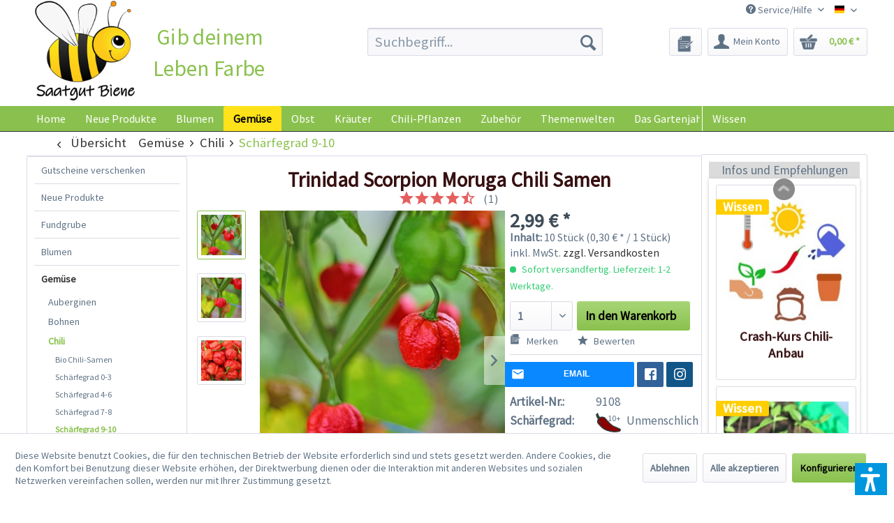

--- FILE ---
content_type: text/html; charset=UTF-8
request_url: https://www.saatgut-biene.de/gemuese/chili/schaerfegrad-9-10/1079/trinidad-scorpion-moruga-chili-samen
body_size: 31791
content:
<!DOCTYPE html> <html class="no-js" lang="de" itemscope="itemscope" itemtype="https://schema.org/WebPage"> <head> <meta charset="utf-8"> <meta name="author" content="Chili Food" /> <meta name="robots" content="index,follow" /> <meta name="revisit-after" content="15 days" /> <meta name="keywords" content="trinidad scorpion, moruga, Saatgut, Zucht, sämerei" /> <meta name="description" content="Die Trinidad Scorpion Moruga wurde Anfang 2012 als schärfste Chili der Welt mit Höchstwerten von ca. 2 Mio Scoville bestimmt." /> <meta property="og:type" content="product" /> <meta property="og:site_name" content="Saatgut-Biene" /> <meta property="og:url" content="https://www.saatgut-biene.de/gemuese/chili/schaerfegrad-9-10/1079/trinidad-scorpion-moruga-chili-samen" /> <meta property="og:title" content="Trinidad Scorpion Moruga Chili Samen" /> <meta property="og:description" content="Info: Die Trinidad Scorpion Moruga trug im Jahr 2012 den Titel der weltsch&amp;auml;rfsten Chili. Sie wurde auf Trinidad und Tobago gez&amp;uuml;chtet,…" /> <meta property="og:image" content="https://www.saatgut-biene.de/media/image/dc/22/a8/Trinidad_Scorpion_Moruga_Chili_Samen_1.jpg" /> <meta property="product:brand" content="Femundus GmbH" /> <meta property="product:price" content="2,99" /> <meta property="product:product_link" content="https://www.saatgut-biene.de/gemuese/chili/schaerfegrad-9-10/1079/trinidad-scorpion-moruga-chili-samen" /> <meta name="twitter:card" content="product" /> <meta name="twitter:site" content="Saatgut-Biene" /> <meta name="twitter:title" content="Trinidad Scorpion Moruga Chili Samen" /> <meta name="twitter:description" content="Info: Die Trinidad Scorpion Moruga trug im Jahr 2012 den Titel der weltsch&amp;auml;rfsten Chili. Sie wurde auf Trinidad und Tobago gez&amp;uuml;chtet,…" /> <meta name="twitter:image" content="https://www.saatgut-biene.de/media/image/dc/22/a8/Trinidad_Scorpion_Moruga_Chili_Samen_1.jpg" /> <meta itemprop="copyrightHolder" content="Saatgut-Biene" /> <meta itemprop="copyrightYear" content="2014" /> <meta itemprop="isFamilyFriendly" content="True" /> <meta itemprop="image" content="https://www.saatgut-biene.de/media/image/90/a0/af/Saatgut_Biene-25ddcde7362938.png" /> <meta name="viewport" content="width=device-width, initial-scale=1.0"> <meta name="mobile-web-app-capable" content="yes"> <meta name="apple-mobile-web-app-title" content="Saatgut-Biene"> <meta name="apple-mobile-web-app-capable" content="yes"> <meta name="apple-mobile-web-app-status-bar-style" content="default"> <link rel="apple-touch-icon-precomposed" href="/themes/Frontend/Responsive/frontend/_public/src/img/apple-touch-icon-precomposed.png"> <link rel="shortcut icon" href="https://www.saatgut-biene.de/media/image/6a/99/19/Saatgut_Biene-Favicon.png"> <meta name="msapplication-navbutton-color" content="#8ac14e" /> <meta name="application-name" content="Saatgut-Biene" /> <meta name="msapplication-starturl" content="https://www.saatgut-biene.de/" /> <meta name="msapplication-window" content="width=1024;height=768" /> <meta name="msapplication-TileImage" content="/themes/Frontend/Responsive/frontend/_public/src/img/win-tile-image.png"> <meta name="msapplication-TileColor" content="#8ac14e"> <meta name="theme-color" content="#8ac14e" /> <link rel="canonical" href="https://www.saatgut-biene.de/gemuese/chili/schaerfegrad-9-10/1079/trinidad-scorpion-moruga-chili-samen" /> <title itemprop="name">Trinidad Scorpion Moruga Chilisamen - chili-shop24.de </title> <link href="/web/cache/1752671958_4477d040f246d341e47a2174f7d51d5d.css" media="all" rel="stylesheet" type="text/css" /> <link type="text/css" media="all" rel="stylesheet" href="/engine/Shopware/Plugins/Local/Frontend/RezeptThemenVorschlag/Views/frontend/detail/css/receptThemeArticleSidebar.css" /> <link type="text/css" media="all" rel="stylesheet" href="/engine/Shopware/Plugins/Local/Frontend/RezeptThemenVorschlag/Views/frontend/listing/css/bxslider.min.css" /> <script>var bilobaGtagjsConfig = window.bilobaGtagjsConfig = {"debug_mode_enabled":true,"respect_dnt":false,"enabled":true,"currentConsentManager":"shopwareCookieConsentManager","dataAttributeForCustomConsentManagers":null,"currency":"EUR","ga_id":"G-PFLCJ8B96L","gaw_id":"AW-1070149746","gaw_conversion_id":"AW-1070149746\/F9HRCILZ8q8aEPLgpP4D","enable_advanced_conversion_data":true,"ga_optout":true,"ga_anonymizeip":true,"google_business_vertical":"retail","cookie_note_mode":1,"show_cookie_note":true};</script> <script>
// Disable tracking if the opt-out cookie exists.
var gaDisableStr = 'ga-disable-G-PFLCJ8B96L';
if (document.cookie.indexOf(gaDisableStr + '=true') > -1) {
window[gaDisableStr] = true;
}
// Opt-out function
function gaOptout() {
document.cookie = gaDisableStr + '=true; expires=Thu, 31 Dec 2199 23:59:59 UTC; path=/';
window[gaDisableStr] = true;
}
var bilobaGoogleGtagjs = {
isCookieAllowed: function() {
// Check if third partie consent manager is used and return true
if((window.bilobaGtagjsConfig.currentConsentManager == "cookieBot") || (window.bilobaGtagjsConfig.currentConsentManager == "UserCentrics") || (window.bilobaGtagjsConfig.currentConsentManager == "CCM19") || (window.bilobaGtagjsConfig.currentConsentManager == "CMP") || (window.bilobaGtagjsConfig.currentConsentManager == "cookieFirst")) {
return true;
}
if(document.cookie.indexOf('cookieDeclined=1') !== -1) {
return false;
}
if(document.cookie.indexOf('allowCookie=1') !== -1) {
return true;
}
return document.cookie.indexOf('"name":"biloba_google_gtagjs","active":true') !== -1;
},
isDntValid: function() {
if(bilobaGtagjsConfig.respect_dnt == false) {
return true;
}
// check if dnt is available
if (window.doNotTrack || navigator.doNotTrack || navigator.msDoNotTrack) {
// check if dnt is active
if (window.doNotTrack == "1" || navigator.doNotTrack == "yes" || navigator.doNotTrack == "1" || navigator.msDoNotTrack == "1") {
return false;
}
}
return true;
},
isOptout: function() {
var gaDisableStr = 'ga-disable-' + bilobaGtagjsConfig.ga_id;
if (document.cookie.indexOf(gaDisableStr + '=true') > -1) {
return true;
}
return false;
},
shouldLoad: function() {
return this.isCookieAllowed() && this.isDntValid() && !this.isOptout();
},
loadJs: function(){
var script = document.createElement('script');
// Check if third party Consent Manager is used
if(window.bilobaGtagjsConfig.currentConsentManager == "cookieBot") {
// Set type to text/plain
script.setAttribute('type', 'text/plain');
// Check if expert mode has a value
if(window.bilobaGtagjsConfig.dataAttributeForCustomConsentManagers) {
// Set the dataattribute
script.setAttribute('data-cookieconsent', window.bilobaGtagjsConfig.dataAttributeForCustomConsentManagers);
}else {
// Set the default dataattribute to marketing
script.setAttribute('data-cookieconsent', 'marketing');
}
}else if(window.bilobaGtagjsConfig.currentConsentManager == "UserCentrics") {
// Set type to text/plain
script.setAttribute('type', 'text/plain');
// Check if expert mode has a value
if(window.bilobaGtagjsConfig.dataAttributeForCustomConsentManagers) {
// Set the dataattribute
script.setAttribute('data-usercentrics', window.bilobaGtagjsConfig.dataAttributeForCustomConsentManagers);
}else {
// Set the default dataattribute to marketing
script.setAttribute('data-usercentrics', 'Google Analytics');
}
// If we use CookieFirst
}else if(window.bilobaGtagjsConfig.currentConsentManager == "cookieFirst") {
// Set type to text/plain
script.setAttribute('type', 'text/plain');
// Check if expert mode has a value
if(window.bilobaGtagjsConfig.dataAttributeForCustomConsentManagers) {
// Set the dataattribute
script.setAttribute('data-cookiefirst-category', window.bilobaGtagjsConfig.dataAttributeForCustomConsentManagers);
}else {
// Set the default dataattribute to advertising
script.setAttribute('data-cookiefirst-category', 'advertising');
}
}else if(window.bilobaGtagjsConfig.currentConsentManager == "CCM19") {
// Set type to text/plain
script.setAttribute('type', 'text/x-ccm-loader');
}else if(window.bilobaGtagjsConfig.currentConsentManager == "CMP") {
// Set type to text/plain
script.setAttribute('type', 'text/plain');
// Set the dataattribute
script.setAttribute('data-cmp-vendor', "s26");
// Adding class name
script.setAttribute('class' , "cmplazyload");
}else {
script.setAttribute('type', 'text/javascript');
}
// script.setAttribute('type', 'text/javascript');
script.setAttribute('src', 'https://www.googletagmanager.com/gtag/js?id=' + (bilobaGtagjsConfig.ga_id ? bilobaGtagjsConfig.ga_id : bilobaGtagjsConfig.gaw_id));
document.getElementsByTagName('head')[0].appendChild(script);
},
// consent update event
consentGranted: function() {
gtag('consent', 'update', {
'ad_storage': 'granted',
'ad_user_data': 'granted',
'ad_personalization': 'granted',
'analytics_storage': 'granted'
});
},
isGA4ID: function() {
return bilobaGtagjsConfig.ga_id.startsWith("G");
}
};
window.dataLayer = window.dataLayer || [];
function gtag(){window.dataLayer.push(arguments)};
// LoadJS when the page is loading
if(bilobaGoogleGtagjs.shouldLoad()) {
if((((bilobaGtagjsConfig.ga_id !== '' && bilobaGtagjsConfig.ga_id !== null ) && (bilobaGtagjsConfig.gaw_id !== '' && bilobaGtagjsConfig.gaw_id !== null ))
|| ((bilobaGtagjsConfig.ga_id !== '' && bilobaGtagjsConfig.ga_id !== null )
|| (bilobaGtagjsConfig.gaw_id !== '' && bilobaGtagjsConfig.gaw_id !== null ))) && !bilobaGoogleGtagjs.isOptout()) {
bilobaGoogleGtagjs.loadJs();
}
gtag('consent', 'update', {
'ad_storage': 'granted',
'ad_user_data': 'granted',
'ad_personalization': 'granted',
'analytics_storage': 'granted'
});
}else {
// If Cookie consent is given update storages
gtag('consent', 'default', {
'ad_storage': 'denied',
'ad_user_data': 'denied',
'ad_personalization': 'denied',
'analytics_storage': 'denied'
});
}
gtag('js', new Date());
gtag('config', 'AW-1070149746', {'allow_enhanced_conversions': true, 'send_page_view': false});gtag('config', 'G-PFLCJ8B96L', {'anonymize_ip': true, 'send_page_view': false, 'debug_mode': true});
gtag('event', 'view_item', {
"currency": "EUR",
"items": [{
"item_id": "9108",
"item_name": "Trinidad Scorpion Moruga Chili Samen",
"item_brand": "Femundus GmbH",
"item_category": "Schärfegrad 9-10",
"quantity": 1,
"price":  2.99,
"google_business_vertical": "retail",
}]
});
</script> <script>var dv_accessibility_options = {"language":"de","standardToolPosition":4,"filters":{"height":"","displayBlock":".cart--amount,.cart--display,.cart--quantity","lineHeight":".account--display,.filter-panel--title,.navigation--signin-btn,.cart--amount,.cookie-permission--decline-button,.cookie-permission--configure-button,.cart--display","wrapInput":".main-search--form"},"enabledModules":{"keyboardNav":"1","contrast":"1","highlightLinks":"1","biggerText":"1","textSpacing":"1","legibleFonts":"1","bigCursor":"1","readingGuide":"1","tooltips":"1","pauseAnimations":"1"},"enableResetButton":"1","enablePageStructureButton":"1","enablePositionButton":"1","moduleKeyboardNav":{"frameColor":"#ff0000"},"moduleContrast":{"useInverseColors":"1","useDarkContrast":"1","useLightContrast":"1","useDesaturate":"1"},"moduleHighlightLinks":{"color":"#ffff00","background":"#00d1113a","highlightColor":"#000000"},"moduleLegibleFonts":["dvaccess-legible-fonts","dvaccess-legible-fonts-1"],"moduleBigCursor":{"imageURL":"[data-uri]"},"moduleReadingGuide":{"color":"#ff0000","background":"#000000","readingGuideColor":"#ff0000"},"snippets":{"copyright":"powered by <a href=https://designverign.de target=_blank rel=noopener title=designverign>designverign</a>","app.toggle.label":"Accessibility Tool ausklappen","menu.title":"Barrierefrei Hilfswerkzeuge","menu.button.move":"Icon verschieben","menu.button.page-structure":"Seiten-Struktur","menu.button.reset":"Zur\u00fccksetzen","menu.header.headers":"\u00dcberschriften","menu.header.landmarks":"Landmarks","menu.header.links":"Links","menu.position.left-top":"links oben","menu.position.left-center":"links zentriert","menu.position.left-bottom":"links unten","menu.position.right-top":"rechts oben","menu.position.right-center":"rechts mitte","menu.position.right-bottom":"rechts unten","menu.position.center-top":"mitte oben","menu.position.center-bottom":"mitte unten","module.button.bigger-text":"Gr\u00f6\u00dferer Text","module.button.bigger-text.0":"Gr\u00f6\u00dferer Text","module.button.bigger-text.1":"Gr\u00f6\u00dferer Text","module.button.bigger-text.2":"Gr\u00f6\u00dferer Text","module.button.bigger-text.3":"Gr\u00f6\u00dferer Text","module.button.cursor":"Mauszeiger","module.button.cursor.0":"Gro\u00dfer Mauszeiger","module.button.contrast":"Kontrast +","module.button.contrast.0":"Invertierte Farben","module.button.contrast.1":"Dunkler Kontrast","module.button.contrast.2":"Heller Kontrast","module.button.contrast.3":"Schwarz-Wei\u00df","module.button.highlight-links":"Links hervorheben","module.button.keyboard-nav":"Navigation per Tab-Taste","module.button.legible-fonts":"Schriftart","module.button.legible-fonts.0":"Lesbare Schriftart","module.button.legible-fonts.1":"Legasthenie freundlich","module.button.pause-animations":"Animationen pausieren","module.button.pause-animations.0":"Animationen abspielen","module.button.reading-guide":"Lese-F\u00fchrung","module.button.reading-guide.0":"Lese-F\u00fchrung","module.button.reading-guide.1":"Lese-F\u00fchrung","module.button.reading-guide.modal-title":"Hinweis","module.button.reading-guide.modal-text":"Tippen Sie kurz auf dem Bildschirm um die Lesef\u00fchrung auszurichten.","module.button.reading-guide.modal-button-text":"Verstanden","module.button.text-spacing":"Zeichen-Abstand","module.button.text-spacing.0":"Kleiner Abstand","module.button.text-spacing.1":"Moderater Abstand","module.button.text-spacing.2":"Gro\u00dfer Abstand","module.button.tooltips":"Zus\u00e4tzliche Beschreibung"}};</script> <link href="/custom/plugins/VerignDvAccessibility/Resources/public/css/dvaccess.min.css" media="all" rel="stylesheet" type="text/css" /> <link href="/custom/plugins/VerignDvAccessibility/Resources/public/css/shopwareaccess.css" media="all" rel="stylesheet" type="text/css" /> </head> <body class="is--ctl-detail is--act-index is--swkwe-buy is--sidebar-detail" > <input type="hidden" name="sBitGlobalCurrency" value="EUR"/> <input type="hidden" name="sGoogleBussinessVertical" value="retail"/> <div class="page-wrap"> <noscript class="noscript-main"> <div class="alert is--warning"> <div class="alert--icon"> <i class="icon--element icon--warning"></i> </div> <div class="alert--content"> Um Saatgut-Biene in vollem Umfang nutzen zu k&ouml;nnen, empfehlen wir Ihnen Javascript in Ihrem Browser zu aktiveren. </div> </div> </noscript> <header class="header-main"> <div class="top-bar"> <div class="container block-group"> <nav class="top-bar--navigation block" role="menubar">  <div class="top-bar--language navigation--entry"> <form method="post" class="language--form"> <div class="field--select"> <div class="language--flag de_DE">Saatgut-Biene</div> <select name="__shop" class="language--select-2" onchange="if (this.value) window.location.href=this.value"> <option value="https://www.Saatgut-Biene.de" selected="selected">Deutsch</option> <option value="https://www.Bee-Seeds.eu" >Englisch</option> </select> </div> </form> </div>  <div class="navigation--entry entry--service has--drop-down" role="menuitem" aria-haspopup="true" data-drop-down-menu="true"> <i class="icon--service"></i> Service/Hilfe  <ul class="service--list is--rounded" role="menu"> <li class="service--entry" role="menuitem"> <a class="service--link" href="https://www.saatgut-biene.de/kontaktformular-saatgut-biene" title="Kontakt" target="_self"> Kontakt </a> </li> <li class="service--entry" role="menuitem"> <a class="service--link" href="https://www.saatgut-biene.de/versand-und-zahlungsbedingungen" title="Versand und Zahlungsbedingungen" > Versand und Zahlungsbedingungen </a> </li> <li class="service--entry" role="menuitem"> <a class="service--link" href="https://www.saatgut-biene.de/agb" title="AGB" > AGB </a> </li> <li class="service--entry" role="menuitem"> <a class="service--link" href="https://www.saatgut-biene.de/sicherheit-und-datenschutz" title="Sicherheit und Datenschutz" > Sicherheit und Datenschutz </a> </li> <li class="service--entry" role="menuitem"> <a class="service--link" href="https://www.saatgut-biene.de/widerrufsrecht" title="Widerrufsrecht" target="_self"> Widerrufsrecht </a> </li> <li class="service--entry" role="menuitem"> <a class="service--link" href="https://www.saatgut-biene.de/umweltschutz" title="Umweltschutz" > Umweltschutz </a> </li> <li class="service--entry" role="menuitem"> <a class="service--link" href="https://www.saatgut-biene.de/custom/index/sCustom/360" title="Bankverbindung" > Bankverbindung </a> </li> <li class="service--entry" role="menuitem"> <a class="service--link" href="https://www.saatgut-biene.de/custom/index/sCustom/363" title="Impressum" > Impressum </a> </li> <li class="service--entry" role="menuitem"> <a class="service--link" href="https://www.saatgut-biene.de/Sitemap" title="Sitemap" target="_self"> Sitemap </a> </li> <li class="service--entry" role="menuitem"> <a class="service--link" href="https://www.saatgut-biene.de/custom/index/sCustom/364" title="Bildnachweise" > Bildnachweise </a> </li> </ul>  </div> </nav> </div> </div> <div class="container header--navigation"> <div class="logo-main block-group" role="banner"> <div class="logo--shop block"> <a class="logo--link" href="https://www.saatgut-biene.de/" title="Saatgut-Biene - zur Startseite wechseln"> <picture> <source srcset="https://www.saatgut-biene.de/media/image/90/a0/af/Saatgut_Biene-25ddcde7362938.png" media="(min-width: 78.75em)"> <source srcset="https://www.saatgut-biene.de/media/image/90/a0/af/Saatgut_Biene-25ddcde7362938.png" media="(min-width: 64em)"> <source srcset="https://www.saatgut-biene.de/media/image/90/a0/af/Saatgut_Biene-25ddcde7362938.png" media="(min-width: 48em)"> <img srcset="https://www.saatgut-biene.de/media/image/90/a0/af/Saatgut_Biene-25ddcde7362938.png" alt="Saatgut-Biene - zur Startseite wechseln" /> </picture> </a> <div class="site-slogan">Gib deinem Leben Farbe</div> </div> </div> <nav class="shop--navigation block-group"> <ul class="navigation--list block-group" role="menubar"> <li class="navigation--entry entry--menu-left" role="menuitem"> <a class="entry--link entry--trigger btn is--icon-left" href="#offcanvas--left" data-offcanvas="true" data-offCanvasSelector=".sidebar-main" aria-label="Menü"> <i class="icon--menu"></i> Menü </a> </li> <li class="navigation--entry entry--search" role="menuitem" data-search="true" aria-haspopup="true" data-minLength="3"> <a class="btn entry--link entry--trigger" href="#show-hide--search" title="Suche anzeigen / schließen" aria-label="Suche anzeigen / schließen"> <i class="icon--search"></i> <span class="search--display">Suchen</span> </a> <form action="/search" method="get" class="main-search--form"> <input type="search" name="sSearch" aria-label="Suchbegriff..." class="main-search--field" autocomplete="off" autocapitalize="off" placeholder="Suchbegriff..." maxlength="30" /> <button type="submit" class="main-search--button" aria-label="Suchen"> <i class="icon--search"></i> <span class="main-search--text">Suchen</span> </button> <div class="form--ajax-loader">&nbsp;</div> </form> <div class="main-search--results"></div> </li>  <li class="navigation--entry entry--notepad" role="menuitem"> <a href="https://www.saatgut-biene.de/note" title="Merkzettel" aria-label="Merkzettel" class="btn"> <i class="icon--heart"></i> </a> </li> <li class="navigation--entry entry--account" role="menuitem" data-offcanvas="true" data-offCanvasSelector=".account--dropdown-navigation"> <a href="https://www.saatgut-biene.de/account" title="Mein Konto" aria-label="Mein Konto" class="btn is--icon-left entry--link account--link"> <i class="icon--account"></i> <span class="account--display"> Mein Konto </span> </a> </li> <li class="navigation--entry entry--cart" role="menuitem"> <a class="btn is--icon-left cart--link" href="https://www.saatgut-biene.de/checkout/cart" title="Warenkorb" aria-label="Warenkorb"> <span class="cart--display"> Warenkorb </span> <span class="badge is--primary is--minimal cart--quantity is--hidden">0</span> <i class="icon--basket"></i> <span class="cart--amount"> 0,00&nbsp;&euro; * </span> </a> <div class="ajax-loader">&nbsp;</div> </li>  </ul> </nav> <div class="container--ajax-cart" data-collapse-cart="true" data-displayMode="offcanvas"></div> </div> </header> <nav class="navigation-main navigation-recept--theme"> <div class="container" data-menu-scroller="true" data-listSelector=".navigation--list.container" data-viewPortSelector=".navigation--list-wrapper"> <div class="navigation--list-wrapper"> <ul class="navigation--list container" role="menubar" itemscope="itemscope" itemtype="http://schema.org/SiteNavigationElement"> <li class="navigation--entry is--home" role="menuitem"><a class="navigation--link is--first" href="https://www.saatgut-biene.de/" title="Home" itemprop="url"><span itemprop="name">Home</span></a></li><li class="navigation--entry" role="menuitem"><a class="navigation--link" href="https://www.saatgut-biene.de/neue-produkte/" title="Neue Produkte" itemprop="url"><span itemprop="name">Neue Produkte</span></a></li><li class="navigation--entry" role="menuitem"><a class="navigation--link" href="https://www.saatgut-biene.de/blumen/" title="Blumen" itemprop="url"><span itemprop="name">Blumen</span></a></li><li class="navigation--entry is--active" role="menuitem"><a class="navigation--link is--active" href="https://www.saatgut-biene.de/gemuese/" title="Gemüse" itemprop="url"><span itemprop="name">Gemüse</span></a></li><li class="navigation--entry" role="menuitem"><a class="navigation--link" href="https://www.saatgut-biene.de/obst/" title="Obst" itemprop="url"><span itemprop="name">Obst</span></a></li><li class="navigation--entry" role="menuitem"><a class="navigation--link" href="https://www.saatgut-biene.de/kraeuter/" title="Kräuter" itemprop="url"><span itemprop="name">Kräuter</span></a></li><li class="navigation--entry" role="menuitem"><a class="navigation--link" href="https://www.saatgut-biene.de/chili-pflanzen/" title="Chili-Pflanzen" itemprop="url"><span itemprop="name">Chili-Pflanzen</span></a></li><li class="navigation--entry" role="menuitem"><a class="navigation--link" href="https://www.saatgut-biene.de/zubehoer/" title="Zubehör" itemprop="url"><span itemprop="name">Zubehör</span></a></li><li class="navigation--entry" role="menuitem"><a class="navigation--link" href="https://www.saatgut-biene.de/themenwelten/" title="Themenwelten" itemprop="url"><span itemprop="name">Themenwelten</span></a></li><li class="navigation--entry" role="menuitem"><a class="navigation--link" href="https://www.saatgut-biene.de/das-gartenjahr/" title="Das Gartenjahr" itemprop="url"><span itemprop="name">Das Gartenjahr</span></a></li> </ul> </div> <div class="menu_recepts_themes"> <a href="/wissen/" title="Wissen" target="_parent"> Wissen </a> </div> </div> </nav> <section class="content-main container block-group"> <nav class="content--breadcrumb block"> <a class="breadcrumb--button breadcrumb--link" href="https://www.saatgut-biene.de/gemuese/chili/schaerfegrad-9-10/" title="Übersicht"> <i class="icon--arrow-left"></i> <span class="breadcrumb--title">Übersicht</span> </a> <ul class="breadcrumb--list" role="menu" itemscope itemtype="https://schema.org/BreadcrumbList"> <li role="menuitem" class="breadcrumb--entry" itemprop="itemListElement" itemscope itemtype="https://schema.org/ListItem"> <a class="breadcrumb--link" href="https://www.saatgut-biene.de/gemuese/" title="Gemüse" itemprop="item"> <link itemprop="url" href="https://www.saatgut-biene.de/gemuese/" /> <span class="breadcrumb--title" itemprop="name">Gemüse</span> </a> <meta itemprop="position" content="0" /> </li> <li role="none" class="breadcrumb--separator"> <i class="icon--arrow-right"></i> </li> <li role="menuitem" class="breadcrumb--entry" itemprop="itemListElement" itemscope itemtype="https://schema.org/ListItem"> <a class="breadcrumb--link" href="https://www.saatgut-biene.de/gemuese/chili/" title="Chili" itemprop="item"> <link itemprop="url" href="https://www.saatgut-biene.de/gemuese/chili/" /> <span class="breadcrumb--title" itemprop="name">Chili</span> </a> <meta itemprop="position" content="1" /> </li> <li role="none" class="breadcrumb--separator"> <i class="icon--arrow-right"></i> </li> <li role="menuitem" class="breadcrumb--entry is--active" itemprop="itemListElement" itemscope itemtype="https://schema.org/ListItem"> <a class="breadcrumb--link" href="https://www.saatgut-biene.de/gemuese/chili/schaerfegrad-9-10/" title="Schärfegrad 9-10" itemprop="item"> <link itemprop="url" href="https://www.saatgut-biene.de/gemuese/chili/schaerfegrad-9-10/" /> <span class="breadcrumb--title" itemprop="name">Schärfegrad 9-10</span> </a> <meta itemprop="position" content="2" /> </li> </ul> </nav> <nav class="product--navigation"> <a href="#" class="navigation--link link--prev"> <div class="link--prev-button"> <span class="link--prev-inner">Zurück</span> </div> <div class="image--wrapper"> <div class="image--container"></div> </div> </a> <a href="#" class="navigation--link link--next"> <div class="link--next-button"> <span class="link--next-inner">Vor</span> </div> <div class="image--wrapper"> <div class="image--container"></div> </div> </a> </nav> <div class="content-main--inner"> <div id='cookie-consent' class='off-canvas is--left block-transition' data-cookie-consent-manager='true'> <div class='cookie-consent--header cookie-consent--close'> Cookie-Einstellungen <i class="icon--arrow-right"></i> </div> <div class='cookie-consent--description'> Diese Website benutzt Cookies, die für den technischen Betrieb der Website erforderlich sind und stets gesetzt werden. Andere Cookies, die den Komfort bei Benutzung dieser Website erhöhen, der Direktwerbung dienen oder die Interaktion mit anderen Websites und sozialen Netzwerken vereinfachen sollen, werden nur mit Ihrer Zustimmung gesetzt. </div> <div class='cookie-consent--configuration'> <div class='cookie-consent--configuration-header'> <div class='cookie-consent--configuration-header-text'>Konfiguration</div> </div> <div class='cookie-consent--configuration-main'> <div class='cookie-consent--group'> <input type="hidden" class="cookie-consent--group-name" value="technical" /> <label class="cookie-consent--group-state cookie-consent--state-input cookie-consent--required"> <input type="checkbox" name="technical-state" class="cookie-consent--group-state-input" disabled="disabled" checked="checked"/> <span class="cookie-consent--state-input-element"></span> </label> <div class='cookie-consent--group-title' data-collapse-panel='true' data-contentSiblingSelector=".cookie-consent--group-container"> <div class="cookie-consent--group-title-label cookie-consent--state-label"> Technisch erforderlich </div> <span class="cookie-consent--group-arrow is-icon--right"> <i class="icon--arrow-right"></i> </span> </div> <div class='cookie-consent--group-container'> <div class='cookie-consent--group-description'> Diese Cookies sind für die Grundfunktionen des Shops notwendig. </div> <div class='cookie-consent--cookies-container'> <div class='cookie-consent--cookie'> <input type="hidden" class="cookie-consent--cookie-name" value="cookieDeclined" /> <label class="cookie-consent--cookie-state cookie-consent--state-input cookie-consent--required"> <input type="checkbox" name="cookieDeclined-state" class="cookie-consent--cookie-state-input" disabled="disabled" checked="checked" /> <span class="cookie-consent--state-input-element"></span> </label> <div class='cookie--label cookie-consent--state-label'> "Alle Cookies ablehnen" Cookie </div> </div> <div class='cookie-consent--cookie'> <input type="hidden" class="cookie-consent--cookie-name" value="allowCookie" /> <label class="cookie-consent--cookie-state cookie-consent--state-input cookie-consent--required"> <input type="checkbox" name="allowCookie-state" class="cookie-consent--cookie-state-input" disabled="disabled" checked="checked" /> <span class="cookie-consent--state-input-element"></span> </label> <div class='cookie--label cookie-consent--state-label'> "Alle Cookies annehmen" Cookie </div> </div> <div class='cookie-consent--cookie'> <input type="hidden" class="cookie-consent--cookie-name" value="shop" /> <label class="cookie-consent--cookie-state cookie-consent--state-input cookie-consent--required"> <input type="checkbox" name="shop-state" class="cookie-consent--cookie-state-input" disabled="disabled" checked="checked" /> <span class="cookie-consent--state-input-element"></span> </label> <div class='cookie--label cookie-consent--state-label'> Ausgewählter Shop </div> </div> <div class='cookie-consent--cookie'> <input type="hidden" class="cookie-consent--cookie-name" value="csrf_token" /> <label class="cookie-consent--cookie-state cookie-consent--state-input cookie-consent--required"> <input type="checkbox" name="csrf_token-state" class="cookie-consent--cookie-state-input" disabled="disabled" checked="checked" /> <span class="cookie-consent--state-input-element"></span> </label> <div class='cookie--label cookie-consent--state-label'> CSRF-Token </div> </div> <div class='cookie-consent--cookie'> <input type="hidden" class="cookie-consent--cookie-name" value="cookiePreferences" /> <label class="cookie-consent--cookie-state cookie-consent--state-input cookie-consent--required"> <input type="checkbox" name="cookiePreferences-state" class="cookie-consent--cookie-state-input" disabled="disabled" checked="checked" /> <span class="cookie-consent--state-input-element"></span> </label> <div class='cookie--label cookie-consent--state-label'> Cookie-Einstellungen </div> </div> <div class='cookie-consent--cookie'> <input type="hidden" class="cookie-consent--cookie-name" value="x-cache-context-hash" /> <label class="cookie-consent--cookie-state cookie-consent--state-input cookie-consent--required"> <input type="checkbox" name="x-cache-context-hash-state" class="cookie-consent--cookie-state-input" disabled="disabled" checked="checked" /> <span class="cookie-consent--state-input-element"></span> </label> <div class='cookie--label cookie-consent--state-label'> Individuelle Preise </div> </div> <div class='cookie-consent--cookie'> <input type="hidden" class="cookie-consent--cookie-name" value="nocache" /> <label class="cookie-consent--cookie-state cookie-consent--state-input cookie-consent--required"> <input type="checkbox" name="nocache-state" class="cookie-consent--cookie-state-input" disabled="disabled" checked="checked" /> <span class="cookie-consent--state-input-element"></span> </label> <div class='cookie--label cookie-consent--state-label'> Kundenspezifisches Caching </div> </div> <div class='cookie-consent--cookie'> <input type="hidden" class="cookie-consent--cookie-name" value="paypal-cookies" /> <label class="cookie-consent--cookie-state cookie-consent--state-input cookie-consent--required"> <input type="checkbox" name="paypal-cookies-state" class="cookie-consent--cookie-state-input" disabled="disabled" checked="checked" /> <span class="cookie-consent--state-input-element"></span> </label> <div class='cookie--label cookie-consent--state-label'> PayPal-Zahlungen </div> </div> <div class='cookie-consent--cookie'> <input type="hidden" class="cookie-consent--cookie-name" value="session" /> <label class="cookie-consent--cookie-state cookie-consent--state-input cookie-consent--required"> <input type="checkbox" name="session-state" class="cookie-consent--cookie-state-input" disabled="disabled" checked="checked" /> <span class="cookie-consent--state-input-element"></span> </label> <div class='cookie--label cookie-consent--state-label'> Session </div> </div> <div class='cookie-consent--cookie'> <input type="hidden" class="cookie-consent--cookie-name" value="dvaccess_settings" /> <label class="cookie-consent--cookie-state cookie-consent--state-input cookie-consent--required"> <input type="checkbox" name="dvaccess_settings-state" class="cookie-consent--cookie-state-input" disabled="disabled" checked="checked" /> <span class="cookie-consent--state-input-element"></span> </label> <div class='cookie--label cookie-consent--state-label'> Speichert Barrierefrei Einstellungen </div> </div> <div class='cookie-consent--cookie'> <input type="hidden" class="cookie-consent--cookie-name" value="currency" /> <label class="cookie-consent--cookie-state cookie-consent--state-input cookie-consent--required"> <input type="checkbox" name="currency-state" class="cookie-consent--cookie-state-input" disabled="disabled" checked="checked" /> <span class="cookie-consent--state-input-element"></span> </label> <div class='cookie--label cookie-consent--state-label'> Währungswechsel </div> </div> </div> </div> </div> <div class='cookie-consent--group'> <input type="hidden" class="cookie-consent--group-name" value="comfort" /> <label class="cookie-consent--group-state cookie-consent--state-input"> <input type="checkbox" name="comfort-state" class="cookie-consent--group-state-input"/> <span class="cookie-consent--state-input-element"></span> </label> <div class='cookie-consent--group-title' data-collapse-panel='true' data-contentSiblingSelector=".cookie-consent--group-container"> <div class="cookie-consent--group-title-label cookie-consent--state-label"> Komfortfunktionen </div> <span class="cookie-consent--group-arrow is-icon--right"> <i class="icon--arrow-right"></i> </span> </div> <div class='cookie-consent--group-container'> <div class='cookie-consent--group-description'> Diese Cookies werden genutzt um das Einkaufserlebnis noch ansprechender zu gestalten, beispielsweise für die Wiedererkennung des Besuchers. </div> <div class='cookie-consent--cookies-container'> <div class='cookie-consent--cookie'> <input type="hidden" class="cookie-consent--cookie-name" value="acrisCookie" /> <label class="cookie-consent--cookie-state cookie-consent--state-input"> <input type="checkbox" name="acrisCookie-state" class="cookie-consent--cookie-state-input" /> <span class="cookie-consent--state-input-element"></span> </label> <div class='cookie--label cookie-consent--state-label'> Matches only with "acrisCookie" </div> </div> <div class='cookie-consent--cookie'> <input type="hidden" class="cookie-consent--cookie-name" value="sUniqueID" /> <label class="cookie-consent--cookie-state cookie-consent--state-input"> <input type="checkbox" name="sUniqueID-state" class="cookie-consent--cookie-state-input" /> <span class="cookie-consent--state-input-element"></span> </label> <div class='cookie--label cookie-consent--state-label'> Merkzettel </div> </div> </div> </div> </div> <div class='cookie-consent--group'> <input type="hidden" class="cookie-consent--group-name" value="statistics" /> <label class="cookie-consent--group-state cookie-consent--state-input"> <input type="checkbox" name="statistics-state" class="cookie-consent--group-state-input"/> <span class="cookie-consent--state-input-element"></span> </label> <div class='cookie-consent--group-title' data-collapse-panel='true' data-contentSiblingSelector=".cookie-consent--group-container"> <div class="cookie-consent--group-title-label cookie-consent--state-label"> Statistik & Tracking </div> <span class="cookie-consent--group-arrow is-icon--right"> <i class="icon--arrow-right"></i> </span> </div> <div class='cookie-consent--group-container'> <div class='cookie-consent--cookies-container'> <div class='cookie-consent--cookie'> <input type="hidden" class="cookie-consent--cookie-name" value="awin" /> <label class="cookie-consent--cookie-state cookie-consent--state-input"> <input type="checkbox" name="awin-state" class="cookie-consent--cookie-state-input" /> <span class="cookie-consent--state-input-element"></span> </label> <div class='cookie--label cookie-consent--state-label'> AWIN Affiliate Marketing </div> </div> <div class='cookie-consent--cookie'> <input type="hidden" class="cookie-consent--cookie-name" value="x-ua-device" /> <label class="cookie-consent--cookie-state cookie-consent--state-input"> <input type="checkbox" name="x-ua-device-state" class="cookie-consent--cookie-state-input" /> <span class="cookie-consent--state-input-element"></span> </label> <div class='cookie--label cookie-consent--state-label'> Endgeräteerkennung </div> </div> <div class='cookie-consent--cookie'> <input type="hidden" class="cookie-consent--cookie-name" value="biloba_google_gtagjs" /> <label class="cookie-consent--cookie-state cookie-consent--state-input"> <input type="checkbox" name="biloba_google_gtagjs-state" class="cookie-consent--cookie-state-input" /> <span class="cookie-consent--state-input-element"></span> </label> <div class='cookie--label cookie-consent--state-label'> Google Analytics / AdWords </div> </div> <div class='cookie-consent--cookie'> <input type="hidden" class="cookie-consent--cookie-name" value="partner" /> <label class="cookie-consent--cookie-state cookie-consent--state-input"> <input type="checkbox" name="partner-state" class="cookie-consent--cookie-state-input" /> <span class="cookie-consent--state-input-element"></span> </label> <div class='cookie--label cookie-consent--state-label'> Partnerprogramm </div> </div> </div> </div> </div> </div> </div> <div class="cookie-consent--save"> <input class="cookie-consent--save-button btn is--primary" type="button" value="Einstellungen speichern" /> </div> </div> <aside class="sidebar-main off-canvas"> <div class="navigation--smartphone"> <ul class="navigation--list "> <li class="navigation--entry entry--close-off-canvas"> <a href="#close-categories-menu" title="Menü schließen" class="navigation--link"> Menü schließen <i class="icon--arrow-right"></i> </a> </li> </ul> <div class="mobile--switches">  <div class="top-bar--language navigation--entry"> <form method="post" class="language--form"> <div class="field--select"> <div class="language--flag de_DE">Saatgut-Biene</div> <select name="__shop" class="language--select-2" onchange="if (this.value) window.location.href=this.value"> <option value="https://www.Saatgut-Biene.de" selected="selected">Deutsch</option> <option value="https://www.Bee-Seeds.eu" >Englisch</option> </select> </div> </form> </div>  </div> </div> <div class="sidebar--categories-wrapper" data-subcategory-nav="true" data-mainCategoryId="1331" data-categoryId="1477" data-fetchUrl="/widgets/listing/getCategory/categoryId/1477"> <div class="categories--headline navigation--headline"> Kategorien </div> <div class="sidebar--categories-navigation"> <ul class="sidebar--navigation categories--navigation navigation--list is--drop-down is--level0 is--rounded" role="menu"> <li class="navigation--entry" role="menuitem"> <a class="navigation--link" href="https://www.saatgut-biene.de/gutscheine-verschenken/" data-categoryId="3302" data-fetchUrl="/widgets/listing/getCategory/categoryId/3302" title="Gutscheine verschenken"> Gutscheine verschenken </a> </li> <li class="navigation--entry" role="menuitem"> <a class="navigation--link" href="https://www.saatgut-biene.de/neue-produkte/" data-categoryId="3306" data-fetchUrl="/widgets/listing/getCategory/categoryId/3306" title="Neue Produkte"> Neue Produkte </a> </li> <li class="navigation--entry" role="menuitem"> <a class="navigation--link" href="https://www.saatgut-biene.de/fundgrube/" data-categoryId="1719" data-fetchUrl="/widgets/listing/getCategory/categoryId/1719" title="Fundgrube"> Fundgrube </a> </li> <li class="navigation--entry has--sub-children" role="menuitem"> <a class="navigation--link link--go-forward" href="https://www.saatgut-biene.de/blumen/" data-categoryId="1362" data-fetchUrl="/widgets/listing/getCategory/categoryId/1362" title="Blumen"> Blumen <span class="is--icon-right"> <i class="icon--arrow-right"></i> </span> </a> </li> <li class="navigation--entry is--active has--sub-categories has--sub-children" role="menuitem"> <a class="navigation--link is--active has--sub-categories link--go-forward" href="https://www.saatgut-biene.de/gemuese/" data-categoryId="1345" data-fetchUrl="/widgets/listing/getCategory/categoryId/1345" title="Gemüse"> Gemüse <span class="is--icon-right"> <i class="icon--arrow-right"></i> </span> </a> <ul class="sidebar--navigation categories--navigation navigation--list is--level1 is--rounded" role="menu"> <li class="navigation--entry" role="menuitem"> <a class="navigation--link" href="https://www.saatgut-biene.de/gemuese/auberginen/" data-categoryId="1354" data-fetchUrl="/widgets/listing/getCategory/categoryId/1354" title="Auberginen"> Auberginen </a> </li> <li class="navigation--entry" role="menuitem"> <a class="navigation--link" href="https://www.saatgut-biene.de/gemuese/bohnen/" data-categoryId="1348" data-fetchUrl="/widgets/listing/getCategory/categoryId/1348" title="Bohnen"> Bohnen </a> </li> <li class="navigation--entry is--active has--sub-categories has--sub-children" role="menuitem"> <a class="navigation--link is--active has--sub-categories link--go-forward" href="https://www.saatgut-biene.de/gemuese/chili/" data-categoryId="1471" data-fetchUrl="/widgets/listing/getCategory/categoryId/1471" title="Chili"> Chili <span class="is--icon-right"> <i class="icon--arrow-right"></i> </span> </a> <ul class="sidebar--navigation categories--navigation navigation--list is--level2 navigation--level-high is--rounded" role="menu"> <li class="navigation--entry" role="menuitem"> <a class="navigation--link" href="https://www.saatgut-biene.de/gemuese/chili/bio-chili-samen/" data-categoryId="6017" data-fetchUrl="/widgets/listing/getCategory/categoryId/6017" title="Bio Chili-Samen"> Bio Chili-Samen </a> </li> <li class="navigation--entry" role="menuitem"> <a class="navigation--link" href="https://www.saatgut-biene.de/gemuese/chili/schaerfegrad-0-3/" data-categoryId="1474" data-fetchUrl="/widgets/listing/getCategory/categoryId/1474" title="Schärfegrad 0-3"> Schärfegrad 0-3 </a> </li> <li class="navigation--entry" role="menuitem"> <a class="navigation--link" href="https://www.saatgut-biene.de/gemuese/chili/schaerfegrad-4-6/" data-categoryId="1475" data-fetchUrl="/widgets/listing/getCategory/categoryId/1475" title="Schärfegrad 4-6"> Schärfegrad 4-6 </a> </li> <li class="navigation--entry" role="menuitem"> <a class="navigation--link" href="https://www.saatgut-biene.de/gemuese/chili/schaerfegrad-7-8/" data-categoryId="1476" data-fetchUrl="/widgets/listing/getCategory/categoryId/1476" title="Schärfegrad 7-8"> Schärfegrad 7-8 </a> </li> <li class="navigation--entry is--active" role="menuitem"> <a class="navigation--link is--active" href="https://www.saatgut-biene.de/gemuese/chili/schaerfegrad-9-10/" data-categoryId="1477" data-fetchUrl="/widgets/listing/getCategory/categoryId/1477" title="Schärfegrad 9-10"> Schärfegrad 9-10 </a> </li> <li class="navigation--entry" role="menuitem"> <a class="navigation--link" href="https://www.saatgut-biene.de/gemuese/chili/schaerfegrad-10/" data-categoryId="1478" data-fetchUrl="/widgets/listing/getCategory/categoryId/1478" title="Schärfegrad 10+"> Schärfegrad 10+ </a> </li> <li class="navigation--entry" role="menuitem"> <a class="navigation--link" href="https://www.saatgut-biene.de/gemuese/chili/gelb/" data-categoryId="1488" data-fetchUrl="/widgets/listing/getCategory/categoryId/1488" title="Gelb"> Gelb </a> </li> <li class="navigation--entry" role="menuitem"> <a class="navigation--link" href="https://www.saatgut-biene.de/gemuese/chili/orange/" data-categoryId="1489" data-fetchUrl="/widgets/listing/getCategory/categoryId/1489" title="Orange"> Orange </a> </li> <li class="navigation--entry" role="menuitem"> <a class="navigation--link" href="https://www.saatgut-biene.de/gemuese/chili/rot/" data-categoryId="1487" data-fetchUrl="/widgets/listing/getCategory/categoryId/1487" title="Rot"> Rot </a> </li> <li class="navigation--entry" role="menuitem"> <a class="navigation--link" href="https://www.saatgut-biene.de/gemuese/chili/violett/" data-categoryId="1486" data-fetchUrl="/widgets/listing/getCategory/categoryId/1486" title="Violett"> Violett </a> </li> <li class="navigation--entry" role="menuitem"> <a class="navigation--link" href="https://www.saatgut-biene.de/gemuese/chili/braun/" data-categoryId="1490" data-fetchUrl="/widgets/listing/getCategory/categoryId/1490" title="Braun"> Braun </a> </li> <li class="navigation--entry" role="menuitem"> <a class="navigation--link" href="https://www.saatgut-biene.de/gemuese/chili/7-pot/" data-categoryId="1491" data-fetchUrl="/widgets/listing/getCategory/categoryId/1491" title="7 Pot"> 7 Pot </a> </li> <li class="navigation--entry" role="menuitem"> <a class="navigation--link" href="https://www.saatgut-biene.de/gemuese/chili/aji/" data-categoryId="1482" data-fetchUrl="/widgets/listing/getCategory/categoryId/1482" title="Aji"> Aji </a> </li> <li class="navigation--entry" role="menuitem"> <a class="navigation--link" href="https://www.saatgut-biene.de/gemuese/chili/bhut-jolokia/" data-categoryId="1483" data-fetchUrl="/widgets/listing/getCategory/categoryId/1483" title="Bhut Jolokia"> Bhut Jolokia </a> </li> <li class="navigation--entry" role="menuitem"> <a class="navigation--link" href="https://www.saatgut-biene.de/gemuese/chili/cayenne/" data-categoryId="1484" data-fetchUrl="/widgets/listing/getCategory/categoryId/1484" title="Cayenne"> Cayenne </a> </li> <li class="navigation--entry" role="menuitem"> <a class="navigation--link" href="https://www.saatgut-biene.de/gemuese/chili/habaneros/" data-categoryId="1481" data-fetchUrl="/widgets/listing/getCategory/categoryId/1481" title="Habaneros"> Habaneros </a> </li> <li class="navigation--entry" role="menuitem"> <a class="navigation--link" href="https://www.saatgut-biene.de/gemuese/chili/jalapenos/" data-categoryId="1480" data-fetchUrl="/widgets/listing/getCategory/categoryId/1480" title="Jalapenos"> Jalapenos </a> </li> <li class="navigation--entry" role="menuitem"> <a class="navigation--link" href="https://www.saatgut-biene.de/gemuese/chili/scorpion/" data-categoryId="1485" data-fetchUrl="/widgets/listing/getCategory/categoryId/1485" title="Scorpion"> Scorpion </a> </li> <li class="navigation--entry" role="menuitem"> <a class="navigation--link" href="https://www.saatgut-biene.de/gemuese/chili/scotch-bonnet/" data-categoryId="1492" data-fetchUrl="/widgets/listing/getCategory/categoryId/1492" title="Scotch Bonnet"> Scotch Bonnet </a> </li> <li class="navigation--entry" role="menuitem"> <a class="navigation--link" href="https://www.saatgut-biene.de/gemuese/chili/ur-chilis/" data-categoryId="1493" data-fetchUrl="/widgets/listing/getCategory/categoryId/1493" title="Ur-Chilis"> Ur-Chilis </a> </li> </ul> </li> <li class="navigation--entry" role="menuitem"> <a class="navigation--link" href="https://www.saatgut-biene.de/gemuese/erbsen/" data-categoryId="1494" data-fetchUrl="/widgets/listing/getCategory/categoryId/1494" title="Erbsen"> Erbsen </a> </li> <li class="navigation--entry" role="menuitem"> <a class="navigation--link" href="https://www.saatgut-biene.de/gemuese/gurken/" data-categoryId="1353" data-fetchUrl="/widgets/listing/getCategory/categoryId/1353" title="Gurken"> Gurken </a> </li> <li class="navigation--entry" role="menuitem"> <a class="navigation--link" href="https://www.saatgut-biene.de/gemuese/karotten/" data-categoryId="1351" data-fetchUrl="/widgets/listing/getCategory/categoryId/1351" title="Karotten"> Karotten </a> </li> <li class="navigation--entry" role="menuitem"> <a class="navigation--link" href="https://www.saatgut-biene.de/gemuese/kohl/" data-categoryId="1347" data-fetchUrl="/widgets/listing/getCategory/categoryId/1347" title="Kohl"> Kohl </a> </li> <li class="navigation--entry" role="menuitem"> <a class="navigation--link" href="https://www.saatgut-biene.de/gemuese/kuerbis/" data-categoryId="1350" data-fetchUrl="/widgets/listing/getCategory/categoryId/1350" title="Kürbis"> Kürbis </a> </li> <li class="navigation--entry" role="menuitem"> <a class="navigation--link" href="https://www.saatgut-biene.de/gemuese/lauch/" data-categoryId="1504" data-fetchUrl="/widgets/listing/getCategory/categoryId/1504" title="Lauch"> Lauch </a> </li> <li class="navigation--entry" role="menuitem"> <a class="navigation--link" href="https://www.saatgut-biene.de/gemuese/mais-getreide/" data-categoryId="1352" data-fetchUrl="/widgets/listing/getCategory/categoryId/1352" title="Mais &amp; Getreide"> Mais & Getreide </a> </li> <li class="navigation--entry" role="menuitem"> <a class="navigation--link" href="https://www.saatgut-biene.de/gemuese/paprika/" data-categoryId="1479" data-fetchUrl="/widgets/listing/getCategory/categoryId/1479" title="Paprika"> Paprika </a> </li> <li class="navigation--entry" role="menuitem"> <a class="navigation--link" href="https://www.saatgut-biene.de/gemuese/radieschen/" data-categoryId="1498" data-fetchUrl="/widgets/listing/getCategory/categoryId/1498" title="Radieschen"> Radieschen </a> </li> <li class="navigation--entry" role="menuitem"> <a class="navigation--link" href="https://www.saatgut-biene.de/gemuese/rueben-rote-bete/" data-categoryId="1499" data-fetchUrl="/widgets/listing/getCategory/categoryId/1499" title="Rüben &amp; Rote Bete"> Rüben & Rote Bete </a> </li> <li class="navigation--entry" role="menuitem"> <a class="navigation--link" href="https://www.saatgut-biene.de/gemuese/salat/" data-categoryId="1346" data-fetchUrl="/widgets/listing/getCategory/categoryId/1346" title="Salat"> Salat </a> </li> <li class="navigation--entry" role="menuitem"> <a class="navigation--link" href="https://www.saatgut-biene.de/gemuese/sellerie/" data-categoryId="1503" data-fetchUrl="/widgets/listing/getCategory/categoryId/1503" title="Sellerie"> Sellerie </a> </li> <li class="navigation--entry" role="menuitem"> <a class="navigation--link" href="https://www.saatgut-biene.de/gemuese/spinat-mangold/" data-categoryId="1357" data-fetchUrl="/widgets/listing/getCategory/categoryId/1357" title="Spinat &amp; Mangold"> Spinat & Mangold </a> </li> <li class="navigation--entry has--sub-children" role="menuitem"> <a class="navigation--link link--go-forward" href="https://www.saatgut-biene.de/gemuese/tomaten/" data-categoryId="1375" data-fetchUrl="/widgets/listing/getCategory/categoryId/1375" title="Tomaten"> Tomaten <span class="is--icon-right"> <i class="icon--arrow-right"></i> </span> </a> </li> <li class="navigation--entry" role="menuitem"> <a class="navigation--link" href="https://www.saatgut-biene.de/gemuese/zucchini/" data-categoryId="1502" data-fetchUrl="/widgets/listing/getCategory/categoryId/1502" title="Zucchini"> Zucchini </a> </li> <li class="navigation--entry" role="menuitem"> <a class="navigation--link" href="https://www.saatgut-biene.de/gemuese/zwiebeln/" data-categoryId="1349" data-fetchUrl="/widgets/listing/getCategory/categoryId/1349" title="Zwiebeln"> Zwiebeln </a> </li> <li class="navigation--entry" role="menuitem"> <a class="navigation--link" href="https://www.saatgut-biene.de/gemuese/sonstige/" data-categoryId="1356" data-fetchUrl="/widgets/listing/getCategory/categoryId/1356" title="Sonstige"> Sonstige </a> </li> </ul> </li> <li class="navigation--entry has--sub-children" role="menuitem"> <a class="navigation--link link--go-forward" href="https://www.saatgut-biene.de/obst/" data-categoryId="1344" data-fetchUrl="/widgets/listing/getCategory/categoryId/1344" title="Obst"> Obst <span class="is--icon-right"> <i class="icon--arrow-right"></i> </span> </a> </li> <li class="navigation--entry has--sub-children" role="menuitem"> <a class="navigation--link link--go-forward" href="https://www.saatgut-biene.de/kraeuter/" data-categoryId="1363" data-fetchUrl="/widgets/listing/getCategory/categoryId/1363" title="Kräuter"> Kräuter <span class="is--icon-right"> <i class="icon--arrow-right"></i> </span> </a> </li> <li class="navigation--entry" role="menuitem"> <a class="navigation--link" href="https://www.saatgut-biene.de/exoten/" data-categoryId="1373" data-fetchUrl="/widgets/listing/getCategory/categoryId/1373" title="Exoten"> Exoten </a> </li> <li class="navigation--entry" role="menuitem"> <a class="navigation--link" href="https://www.saatgut-biene.de/chili-pflanzen/" data-categoryId="1567" data-fetchUrl="/widgets/listing/getCategory/categoryId/1567" title="Chili-Pflanzen"> Chili-Pflanzen </a> </li> <li class="navigation--entry has--sub-children" role="menuitem"> <a class="navigation--link link--go-forward" href="https://www.saatgut-biene.de/zubehoer/" data-categoryId="1374" data-fetchUrl="/widgets/listing/getCategory/categoryId/1374" title="Zubehör"> Zubehör <span class="is--icon-right"> <i class="icon--arrow-right"></i> </span> </a> </li> <li class="navigation--entry has--sub-children" role="menuitem"> <a class="navigation--link link--go-forward" href="https://www.saatgut-biene.de/wissen/" data-categoryId="1384" data-fetchUrl="/widgets/listing/getCategory/categoryId/1384" title="Wissen"> Wissen <span class="is--icon-right"> <i class="icon--arrow-right"></i> </span> </a> </li> <li class="navigation--entry has--sub-children" role="menuitem"> <a class="navigation--link link--go-forward" href="https://www.saatgut-biene.de/themenwelten/" data-categoryId="1385" data-fetchUrl="/widgets/listing/getCategory/categoryId/1385" title="Themenwelten"> Themenwelten <span class="is--icon-right"> <i class="icon--arrow-right"></i> </span> </a> </li> <li class="navigation--entry" role="menuitem"> <a class="navigation--link" href="https://www.saatgut-biene.de/geschenkideen/" data-categoryId="3634" data-fetchUrl="/widgets/listing/getCategory/categoryId/3634" title="Geschenkideen"> Geschenkideen </a> </li> <li class="navigation--entry has--sub-children" role="menuitem"> <a class="navigation--link link--go-forward" href="https://www.saatgut-biene.de/das-gartenjahr/" data-categoryId="1552" data-fetchUrl="/widgets/listing/getCategory/categoryId/1552" title="Das Gartenjahr"> Das Gartenjahr <span class="is--icon-right"> <i class="icon--arrow-right"></i> </span> </a> </li> </ul> </div> <div class="shop-sites--container is--rounded"> <div class="shop-sites--headline navigation--headline"> Informationen </div> <ul class="shop-sites--navigation sidebar--navigation navigation--list is--drop-down is--level0" role="menu"> <li class="navigation--entry" role="menuitem"> <a class="navigation--link" href="https://www.saatgut-biene.de/kontaktformular-saatgut-biene" title="Kontakt" data-categoryId="366" data-fetchUrl="/widgets/listing/getCustomPage/pageId/366" target="_self"> Kontakt </a> </li> <li class="navigation--entry" role="menuitem"> <a class="navigation--link" href="https://www.saatgut-biene.de/versand-und-zahlungsbedingungen" title="Versand und Zahlungsbedingungen" data-categoryId="355" data-fetchUrl="/widgets/listing/getCustomPage/pageId/355" > Versand und Zahlungsbedingungen </a> </li> <li class="navigation--entry" role="menuitem"> <a class="navigation--link" href="https://www.saatgut-biene.de/agb" title="AGB" data-categoryId="367" data-fetchUrl="/widgets/listing/getCustomPage/pageId/367" > AGB </a> </li> <li class="navigation--entry" role="menuitem"> <a class="navigation--link" href="https://www.saatgut-biene.de/sicherheit-und-datenschutz" title="Sicherheit und Datenschutz" data-categoryId="356" data-fetchUrl="/widgets/listing/getCustomPage/pageId/356" > Sicherheit und Datenschutz </a> </li> <li class="navigation--entry" role="menuitem"> <a class="navigation--link" href="https://www.saatgut-biene.de/widerrufsrecht" title="Widerrufsrecht" data-categoryId="358" data-fetchUrl="/widgets/listing/getCustomPage/pageId/358" target="_self"> Widerrufsrecht </a> </li> <li class="navigation--entry" role="menuitem"> <a class="navigation--link" href="https://www.saatgut-biene.de/umweltschutz" title="Umweltschutz" data-categoryId="359" data-fetchUrl="/widgets/listing/getCustomPage/pageId/359" > Umweltschutz </a> </li> <li class="navigation--entry" role="menuitem"> <a class="navigation--link" href="https://www.saatgut-biene.de/custom/index/sCustom/360" title="Bankverbindung" data-categoryId="360" data-fetchUrl="/widgets/listing/getCustomPage/pageId/360" > Bankverbindung </a> </li> <li class="navigation--entry" role="menuitem"> <a class="navigation--link" href="https://www.saatgut-biene.de/custom/index/sCustom/363" title="Impressum" data-categoryId="363" data-fetchUrl="/widgets/listing/getCustomPage/pageId/363" > Impressum </a> </li> <li class="navigation--entry" role="menuitem"> <a class="navigation--link" href="https://www.saatgut-biene.de/Sitemap" title="Sitemap" data-categoryId="362" data-fetchUrl="/widgets/listing/getCustomPage/pageId/362" target="_self"> Sitemap </a> </li> <li class="navigation--entry" role="menuitem"> <a class="navigation--link" href="https://www.saatgut-biene.de/custom/index/sCustom/364" title="Bildnachweise" data-categoryId="364" data-fetchUrl="/widgets/listing/getCustomPage/pageId/364" > Bildnachweise </a> </li> </ul> </div> <div class="shop-site-special-infos shop-sites--container is--rounded"> <div class="chili-top"> <div class="chili-top-text"> <h3>Über 2000</h3> Verschiedene Sorten </div> </div> <div class="chili-top"> <div class="chili-top-text"> <h3>Schnell mit DHL</h3> bis 12 Uhr bestellt, taggleicher Versand </div> </div> <div class="chili-top"> <div class="chili-top-text"> <h3>Sicher Bezahlen</h3> Rechnung, Lastschrift, Paypal, Kreditkarte </div> </div> <div class="chili-top"> <div class="chili-top-text"> <h3>Versandkosten</h3> Versandkosten 3,90 Euro für reine Saatgutlieferungen </div> </div> <div class="chili-top"> <div class="chili-top-text"> <h3>Versandkostenfrei</h3> ab 75 Euro in DE </div> </div> <div class="chili-top"> <div class="chili-top-text"> <h3>Verl&auml;sslichkeit</h3> seit 20 Jahren </div> </div> </div> <div class="payment-bvh-ssl shop-sites--container is--rounded"> <h3>Sicher einkaufen</h3> <a href="https://ehi-siegel.de/verbraucher/shops-mit-siegel/zertifizierte-shops/zertifikat/e3ceef3cdef8df69daa0a1829122aa30/" target="_blank" rel="nofollow">  </a> <a href="https://www.saatgut-biene.de/sicherheit-und-datenschutz"> <img src="/themes/Frontend/Saatgutbiene/frontend/_public/src/img/icons/ssl_banner_klein.jpg" alt="SSL" title="SSL"> </a> </div> </div> </aside> <div class="content--wrapper"> <div itemscope itemtype="http://data-vocabulary.org/Breadcrumb"> <a href="https://www.saatgut-biene.de/" itemprop="url"> <span itemprop="title" content="Saatgut-Biene"></span> </a> </div> <div itemscope itemtype="http://data-vocabulary.org/Breadcrumb"> <a href="https://www.saatgut-biene.de/gemuese/" itemprop="url"> <span itemprop="title" content="Gemüse"></span> </a> </div> <div itemscope itemtype="http://data-vocabulary.org/Breadcrumb"> <a href="https://www.saatgut-biene.de/gemuese/chili/" itemprop="url"> <span itemprop="title" content="Chili"></span> </a> </div> <div class="content product--details" itemscope itemtype="https://schema.org/Product" data-product-navigation="/widgets/listing/productNavigation" data-category-id="1477" data-main-ordernumber="9108" data-ajax-wishlist="true" data-compare-ajax="true" data-ajax-variants-container="true"> <header class="product--header"> <div class="product--info"> <h1 class="product--title" itemprop="name"> Trinidad Scorpion Moruga Chili Samen </h1> <meta itemprop="image" content="https://www.saatgut-biene.de/media/image/5a/74/7c/Trinidad_Scorpion_Moruga_Chili_Samen_2.jpg"/> <meta itemprop="image" content="https://www.saatgut-biene.de/media/image/59/69/e8/100689_03.jpg"/> <div class="product--rating-container"> <a href="#product--publish-comment" class="product--rating-link" rel="nofollow" title="Bewertung abgeben"> <span class="product--rating" itemprop="aggregateRating" itemscope itemtype="https://schema.org/AggregateRating"> <meta itemprop="ratingValue" content="9"> <meta itemprop="worstRating" content="0.5"> <meta itemprop="bestRating" content="10"> <meta itemprop="ratingCount" content="1"> <i class="icon--star"></i> <i class="icon--star"></i> <i class="icon--star"></i> <i class="icon--star"></i> <i class="icon--star-half"></i> <span class="rating--count-wrapper"> (<span class="rating--count">1</span>) </span> </span> </a> </div> </div> </header> <div class="product--detail-upper block-group"> <div class="product--image-container image-slider" data-image-slider="true" data-image-gallery="true" data-maxZoom="0" data-thumbnails=".image--thumbnails" > <div class="image--thumbnails image-slider--thumbnails"> <div class="image-slider--thumbnails-slide"> <a href="https://www.saatgut-biene.de/media/image/dc/22/a8/Trinidad_Scorpion_Moruga_Chili_Samen_1.jpg" title="Vorschau: Trinidad_Scorpion_Moruga_Chili_Samen_1.jpg" class="thumbnail--link is--active"> <img srcset="https://www.saatgut-biene.de/media/image/5d/de/d3/Trinidad_Scorpion_Moruga_Chili_Samen_1_200x200.jpg" alt="Vorschau: Trinidad_Scorpion_Moruga_Chili_Samen_1.jpg" title="Vorschau: Trinidad_Scorpion_Moruga_Chili_Samen_1.jpg" class="thumbnail--image" /> </a> <a href="" title="Vorschau: Trinidad_Scorpion_Moruga_Chili_Samen_2.jpg" class="thumbnail--link"> <img srcset="https://www.saatgut-biene.de/media/image/d2/1a/11/Trinidad_Scorpion_Moruga_Chili_Samen_2_200x200.jpg" alt="Vorschau: Trinidad_Scorpion_Moruga_Chili_Samen_2.jpg" title="Vorschau: Trinidad_Scorpion_Moruga_Chili_Samen_2.jpg" class="thumbnail--image" /> </a> <a href="" title="Vorschau: Trinidad Scorpion Moruga Chili Samen" class="thumbnail--link"> <img srcset="https://www.saatgut-biene.de/media/image/6f/9b/d6/100689_03_200x200.jpg" alt="Vorschau: Trinidad Scorpion Moruga Chili Samen" title="Vorschau: Trinidad Scorpion Moruga Chili Samen" class="thumbnail--image" /> </a> </div> </div> <div class="image-slider--container"> <div class="image-slider--slide"> <div class="image--box image-slider--item"> <span class="image--element" data-img-large="https://www.saatgut-biene.de/media/image/29/89/19/Trinidad_Scorpion_Moruga_Chili_Samen_1_1280x1280.jpg" data-img-small="https://www.saatgut-biene.de/media/image/5d/de/d3/Trinidad_Scorpion_Moruga_Chili_Samen_1_200x200.jpg" data-img-original="https://www.saatgut-biene.de/media/image/dc/22/a8/Trinidad_Scorpion_Moruga_Chili_Samen_1.jpg" data-alt="Trinidad_Scorpion_Moruga_Chili_Samen_1.jpg"> <span class="image--media"> <img srcset="https://www.saatgut-biene.de/media/image/18/9e/0e/Trinidad_Scorpion_Moruga_Chili_Samen_1_600x600.jpg" src="https://www.saatgut-biene.de/media/image/18/9e/0e/Trinidad_Scorpion_Moruga_Chili_Samen_1_600x600.jpg" alt="Trinidad_Scorpion_Moruga_Chili_Samen_1.jpg" itemprop="image" /> </span> </span> </div> <div class="image--box image-slider--item"> <span class="image--element" data-img-large="https://www.saatgut-biene.de/media/image/47/bb/95/Trinidad_Scorpion_Moruga_Chili_Samen_2_1280x1280.jpg" data-img-small="https://www.saatgut-biene.de/media/image/d2/1a/11/Trinidad_Scorpion_Moruga_Chili_Samen_2_200x200.jpg" data-img-original="https://www.saatgut-biene.de/media/image/5a/74/7c/Trinidad_Scorpion_Moruga_Chili_Samen_2.jpg" data-alt="Trinidad_Scorpion_Moruga_Chili_Samen_2.jpg"> <span class="image--media"> <img srcset="https://www.saatgut-biene.de/media/image/f7/10/3e/Trinidad_Scorpion_Moruga_Chili_Samen_2_600x600.jpg" alt="Trinidad_Scorpion_Moruga_Chili_Samen_2.jpg" itemprop="image" /> </span> </span> </div> <div class="image--box image-slider--item"> <span class="image--element" data-img-large="https://www.saatgut-biene.de/media/image/28/a3/8e/100689_03_1280x1280.jpg" data-img-small="https://www.saatgut-biene.de/media/image/6f/9b/d6/100689_03_200x200.jpg" data-img-original="https://www.saatgut-biene.de/media/image/59/69/e8/100689_03.jpg" data-alt="Trinidad Scorpion Moruga Chili Samen"> <span class="image--media"> <img srcset="https://www.saatgut-biene.de/media/image/99/5e/0c/100689_03_600x600.jpg" alt="Trinidad Scorpion Moruga Chili Samen" itemprop="image" /> </span> </span> </div> </div> </div> <div class="image--dots image-slider--dots panel--dot-nav"> <a href="#" class="dot--link">&nbsp;</a> <a href="#" class="dot--link">&nbsp;</a> <a href="#" class="dot--link">&nbsp;</a> </div> </div> <div class="product--buybox block"> <meta itemprop="brand" content="Femundus GmbH"/> <meta itemprop="height" content="0.1 cm"/> <meta itemprop="width" content="5.1 cm"/> <meta itemprop="depth" content="8.8 cm"/> <meta itemprop="releaseDate" content="2014-10-14"/> <div itemprop="offers" itemscope itemtype="https://schema.org/Offer" class="buybox--inner"> <meta itemprop="priceCurrency" content="EUR"/> <span itemprop="priceSpecification" itemscope itemtype="https://schema.org/PriceSpecification"> <meta itemprop="valueAddedTaxIncluded" content="true"/> </span> <meta itemprop="url" content="https://www.saatgut-biene.de/gemuese/chili/schaerfegrad-9-10/1079/trinidad-scorpion-moruga-chili-samen"/> <div class="product--price price--default"> <span class="price--content content--default"> <meta itemprop="price" content="2.99"> 2,99&nbsp;&euro; * </span> </div> <div class='product--price price--unit'> <span class="price--label label--purchase-unit"> Inhalt: </span> 10 Stück (0,30&nbsp;&euro; * / 1 Stück) </div> <p class="product--tax" data-content="" data-modalbox="true" data-targetSelector="a" data-mode="ajax"> inkl. MwSt. <a title="Versandkosten" href="https://www.saatgut-biene.de/custom/index/sCustom/6" style="text-decoration:underline">zzgl. Versandkosten</a> </p> <div class="product--delivery"> <link itemprop="availability" href="http://schema.org/InStock" /> <p class="delivery--information"> <span class="delivery--text delivery--text-available"> <i class="delivery--status-icon delivery--status-available"></i> Sofort versandfertig. Lieferzeit: 1-2 Werktage. </span> </p> </div> <div class="product--configurator"> </div> <form name="sAddToBasket" method="post" action="https://www.saatgut-biene.de/checkout/addArticle" class="buybox--form" data-add-article="true" data-eventName="submit" data-showModal="false" data-addArticleUrl="https://www.saatgut-biene.de/checkout/ajaxAddArticleCart"> <input type="hidden" name="sPrice" value="2.99"/> <input type="hidden" name="sName" value="Trinidad Scorpion Moruga Chili Samen"/> <input type="hidden" name="sBrand" value="Femundus GmbH"/> <input type="hidden" name="sActionIdentifier" value=""/> <input type="hidden" name="sAddAccessories" id="sAddAccessories" value=""/> <input type="hidden" name="sAdd" value="9108"/> <div class="buybox--button-container block-group"> <div class="buybox--quantity block"> <select id="sQuantity" name="sQuantity" class="quantity--select"> <option value="1">1</option> <option value="2">2</option> <option value="3">3</option> <option value="4">4</option> <option value="5">5</option> <option value="6">6</option> <option value="7">7</option> <option value="8">8</option> <option value="9">9</option> <option value="10">10</option> <option value="11">11</option> <option value="12">12</option> <option value="13">13</option> <option value="14">14</option> <option value="15">15</option> <option value="16">16</option> <option value="17">17</option> <option value="18">18</option> <option value="19">19</option> <option value="20">20</option> <option value="21">21</option> <option value="22">22</option> <option value="23">23</option> <option value="24">24</option> <option value="25">25</option> <option value="26">26</option> <option value="27">27</option> <option value="28">28</option> <option value="29">29</option> <option value="30">30</option> <option value="31">31</option> <option value="32">32</option> <option value="33">33</option> <option value="34">34</option> <option value="35">35</option> <option value="36">36</option> <option value="37">37</option> <option value="38">38</option> <option value="39">39</option> <option value="40">40</option> <option value="41">41</option> <option value="42">42</option> <option value="43">43</option> <option value="44">44</option> <option value="45">45</option> <option value="46">46</option> <option value="47">47</option> <option value="48">48</option> <option value="49">49</option> <option value="50">50</option> <option value="51">51</option> <option value="52">52</option> <option value="53">53</option> <option value="54">54</option> <option value="55">55</option> <option value="56">56</option> <option value="57">57</option> <option value="58">58</option> <option value="59">59</option> <option value="60">60</option> <option value="61">61</option> <option value="62">62</option> <option value="63">63</option> <option value="64">64</option> <option value="65">65</option> <option value="66">66</option> <option value="67">67</option> <option value="68">68</option> <option value="69">69</option> <option value="70">70</option> <option value="71">71</option> <option value="72">72</option> <option value="73">73</option> <option value="74">74</option> <option value="75">75</option> <option value="76">76</option> <option value="77">77</option> <option value="78">78</option> <option value="79">79</option> <option value="80">80</option> <option value="81">81</option> <option value="82">82</option> <option value="83">83</option> <option value="84">84</option> <option value="85">85</option> <option value="86">86</option> <option value="87">87</option> <option value="88">88</option> <option value="89">89</option> <option value="90">90</option> <option value="91">91</option> <option value="92">92</option> <option value="93">93</option> <option value="94">94</option> <option value="95">95</option> <option value="96">96</option> <option value="97">97</option> <option value="98">98</option> <option value="99">99</option> <option value="100">100</option> <option value="101">101</option> <option value="102">102</option> <option value="103">103</option> <option value="104">104</option> <option value="105">105</option> <option value="106">106</option> <option value="107">107</option> <option value="108">108</option> <option value="109">109</option> <option value="110">110</option> <option value="111">111</option> <option value="112">112</option> <option value="113">113</option> <option value="114">114</option> <option value="115">115</option> <option value="116">116</option> <option value="117">117</option> <option value="118">118</option> <option value="119">119</option> <option value="120">120</option> <option value="121">121</option> <option value="122">122</option> <option value="123">123</option> <option value="124">124</option> <option value="125">125</option> <option value="126">126</option> <option value="127">127</option> <option value="128">128</option> <option value="129">129</option> <option value="130">130</option> <option value="131">131</option> <option value="132">132</option> <option value="133">133</option> <option value="134">134</option> <option value="135">135</option> <option value="136">136</option> <option value="137">137</option> <option value="138">138</option> <option value="139">139</option> <option value="140">140</option> <option value="141">141</option> <option value="142">142</option> <option value="143">143</option> <option value="144">144</option> <option value="145">145</option> <option value="146">146</option> <option value="147">147</option> <option value="148">148</option> <option value="149">149</option> <option value="150">150</option> <option value="151">151</option> <option value="152">152</option> <option value="153">153</option> <option value="154">154</option> <option value="155">155</option> <option value="156">156</option> <option value="157">157</option> <option value="158">158</option> <option value="159">159</option> <option value="160">160</option> <option value="161">161</option> <option value="162">162</option> <option value="163">163</option> <option value="164">164</option> <option value="165">165</option> <option value="166">166</option> <option value="167">167</option> <option value="168">168</option> <option value="169">169</option> <option value="170">170</option> <option value="171">171</option> <option value="172">172</option> <option value="173">173</option> <option value="174">174</option> <option value="175">175</option> <option value="176">176</option> <option value="177">177</option> <option value="178">178</option> <option value="179">179</option> <option value="180">180</option> <option value="181">181</option> <option value="182">182</option> <option value="183">183</option> <option value="184">184</option> <option value="185">185</option> <option value="186">186</option> <option value="187">187</option> <option value="188">188</option> <option value="189">189</option> <option value="190">190</option> <option value="191">191</option> <option value="192">192</option> <option value="193">193</option> <option value="194">194</option> <option value="195">195</option> <option value="196">196</option> <option value="197">197</option> <option value="198">198</option> <option value="199">199</option> <option value="200">200</option> <option value="201">201</option> <option value="202">202</option> <option value="203">203</option> <option value="204">204</option> <option value="205">205</option> <option value="206">206</option> <option value="207">207</option> <option value="208">208</option> <option value="209">209</option> <option value="210">210</option> <option value="211">211</option> <option value="212">212</option> <option value="213">213</option> <option value="214">214</option> <option value="215">215</option> <option value="216">216</option> <option value="217">217</option> <option value="218">218</option> <option value="219">219</option> <option value="220">220</option> <option value="221">221</option> <option value="222">222</option> <option value="223">223</option> <option value="224">224</option> <option value="225">225</option> <option value="226">226</option> <option value="227">227</option> <option value="228">228</option> <option value="229">229</option> <option value="230">230</option> <option value="231">231</option> <option value="232">232</option> <option value="233">233</option> <option value="234">234</option> <option value="235">235</option> <option value="236">236</option> <option value="237">237</option> <option value="238">238</option> <option value="239">239</option> <option value="240">240</option> <option value="241">241</option> <option value="242">242</option> <option value="243">243</option> <option value="244">244</option> <option value="245">245</option> <option value="246">246</option> <option value="247">247</option> <option value="248">248</option> <option value="249">249</option> <option value="250">250</option> <option value="251">251</option> <option value="252">252</option> <option value="253">253</option> <option value="254">254</option> <option value="255">255</option> <option value="256">256</option> <option value="257">257</option> <option value="258">258</option> <option value="259">259</option> <option value="260">260</option> <option value="261">261</option> <option value="262">262</option> <option value="263">263</option> <option value="264">264</option> <option value="265">265</option> <option value="266">266</option> <option value="267">267</option> <option value="268">268</option> <option value="269">269</option> <option value="270">270</option> <option value="271">271</option> <option value="272">272</option> <option value="273">273</option> <option value="274">274</option> <option value="275">275</option> <option value="276">276</option> <option value="277">277</option> <option value="278">278</option> <option value="279">279</option> <option value="280">280</option> <option value="281">281</option> <option value="282">282</option> <option value="283">283</option> <option value="284">284</option> <option value="285">285</option> <option value="286">286</option> <option value="287">287</option> <option value="288">288</option> <option value="289">289</option> <option value="290">290</option> <option value="291">291</option> <option value="292">292</option> <option value="293">293</option> <option value="294">294</option> <option value="295">295</option> <option value="296">296</option> <option value="297">297</option> <option value="298">298</option> <option value="299">299</option> <option value="300">300</option> <option value="301">301</option> <option value="302">302</option> <option value="303">303</option> <option value="304">304</option> <option value="305">305</option> <option value="306">306</option> <option value="307">307</option> <option value="308">308</option> <option value="309">309</option> <option value="310">310</option> <option value="311">311</option> <option value="312">312</option> <option value="313">313</option> <option value="314">314</option> <option value="315">315</option> <option value="316">316</option> <option value="317">317</option> <option value="318">318</option> <option value="319">319</option> <option value="320">320</option> <option value="321">321</option> <option value="322">322</option> <option value="323">323</option> <option value="324">324</option> <option value="325">325</option> <option value="326">326</option> <option value="327">327</option> <option value="328">328</option> <option value="329">329</option> <option value="330">330</option> <option value="331">331</option> <option value="332">332</option> <option value="333">333</option> <option value="334">334</option> <option value="335">335</option> <option value="336">336</option> <option value="337">337</option> <option value="338">338</option> <option value="339">339</option> <option value="340">340</option> <option value="341">341</option> <option value="342">342</option> <option value="343">343</option> <option value="344">344</option> <option value="345">345</option> <option value="346">346</option> <option value="347">347</option> <option value="348">348</option> <option value="349">349</option> <option value="350">350</option> <option value="351">351</option> <option value="352">352</option> <option value="353">353</option> <option value="354">354</option> <option value="355">355</option> <option value="356">356</option> <option value="357">357</option> <option value="358">358</option> <option value="359">359</option> <option value="360">360</option> <option value="361">361</option> <option value="362">362</option> <option value="363">363</option> <option value="364">364</option> <option value="365">365</option> <option value="366">366</option> <option value="367">367</option> <option value="368">368</option> <option value="369">369</option> <option value="370">370</option> <option value="371">371</option> <option value="372">372</option> <option value="373">373</option> <option value="374">374</option> <option value="375">375</option> <option value="376">376</option> <option value="377">377</option> <option value="378">378</option> <option value="379">379</option> <option value="380">380</option> <option value="381">381</option> <option value="382">382</option> <option value="383">383</option> <option value="384">384</option> <option value="385">385</option> <option value="386">386</option> <option value="387">387</option> <option value="388">388</option> </select> </div> <button class="buybox--button block btn is--primary is--icon-right is--center is--large " name="In den Warenkorb" > <span class="buy-btn--cart-add">In den</span> <span class="buy-btn--cart-text">Warenkorb</span> <i class="icon--arrow-right"></i> </button> </div> </form> <nav class="product--actions"> <form action="https://www.saatgut-biene.de/note/add/ordernumber/9108" method="post" class="action--form"> <button type="submit" class="action--link link--notepad" title="Auf den Merkzettel" data-ajaxUrl="https://www.saatgut-biene.de/note/ajaxAdd/ordernumber/9108" data-text="Gemerkt"> <i class="icon--heart"></i> <span class="action--text">Merken</span> </button> </form> <a href="#content--product-reviews" data-show-tab="true" class="action--link link--publish-comment" rel="nofollow" title="Bewertung abgeben"> <i class="icon--star"></i> Bewerten </a> </nav> </div> <div class="share--buttons-content"> <ul class="rrssb-buttons rrssb-buttons-content"> <li class="rrssb-email"> <a href="mailto:?subject=Trinidad Scorpion Moruga Chilisamen - chili-shop24.de&body=Info: Die Trinidad Scorpion Moruga trug im Jahr 2012 den Titel der weltsch&amp;auml;rfsten Chili. Sie wurde auf Trinidad und Tobago gez&amp;uuml;chtet, einem Inselstaat vor der K&amp;uuml;ste Venezuelas. Die Messungen des Chile Pepper Instituts der New Mexico State University ergaben durchschnittliche Werte von 1.207.764 Mio. Scoville-Einheiten mit Spitzenwerten &amp;uuml;ber 2 Mio. SHU, dem ersten Nachweis, dass eine Chili-Pflanze die 2 Millionen-Marke &amp;uuml;berschritten hatte. Die Schoten der Trinidad Scorpion Moruga reifen von gr&amp;uuml;n &amp;uuml;ber orange nach rot und bieten einen scharfen, aber auch sehr fruchtigen Geschmack. Das Bild zeigt eine noch nicht ganz reife Moruga in orangenem Zustand. Im Vergleich zur Trinidad Scorpion Red und Butch T weisen die Chili-Schoten keinen eindeutigen spitzen Stachel auf, erinnern jedoch durch die unebene Oberfl&amp;auml;che stark an die Bhut Jolokia. Pflege: Die Keimtemperatur liegt zwischen 24 und 30°C (10 - 20 Tage Keimdauer), daher empfiehlt sich die Verwendung eines Gew&amp;auml;chshauses und einer Heizmatte . Die Pflanzen brauchen einen frischen, gut ged&amp;uuml;ngten durchl&amp;auml;ssigen Boden und vertragen keine Staun&amp;auml;sse. Sie sollten an einem vollsonnigen, gesch&amp;uuml;tzten Platz stehen mit mindestens 6 Stunden Sonnenlicht, besser mehr. Da die Pflanzen eine recht lange Reifezeit haben, sollten Sie sie im Topf kultivieren, so dass Sie die Pflanzen nach drinnen holen k&amp;ouml;nnen, wenn die Temperatur tags&amp;uuml;ber unter 12°C f&amp;auml;llt, damit alle Fr&amp;uuml;chte ausreifen k&amp;ouml;nnen. Zum &amp;Uuml;berwintern nach der Ernte um 20 cm zur&amp;uuml;ckschneiden und bei mindestens 15°C an einen hellen Platz stellen. Tipps zum erfolgreichen Chili-Anbau finden Sie in unserer Chili-Zuchtanleitung und im Chili-Tagebuch . Ab Fr&amp;uuml;hjahr 2015 bieten wir auch zahlreiche vorgezogene Chilipflanzen an, darunter auch die Trinidad Scorpion Moruga-Chili: Chili-Pflanzen kaufen Art Capsicum chinense Inhalt 10 St&amp;uuml;ck Sch&amp;auml;rfegrad 10+++ Scoville durchschnittlich 1.207.764 SHU, bis 2 Mio. SHU optimale Keimtemperatur 24 - 30°C Aussaat Dez. - Apr. Bl&amp;uuml;ten wei&amp;szlig; (Jun.- Aug.) Wuchsform buschig, 75 - 90 cm hoch Reifung von gr&amp;uuml;n &amp;uuml;ber orange nach rot Aussehen der Fr&amp;uuml;chte lampionf&amp;ouml;rmig, unebene Oberfl&amp;auml;che, ca. 4 x 4 cm Reifezeit 90 - 110 Tage Herkunft Karibik Wir bieten ausschlie&amp;szlig;lich samenfestes Saatgut an, also kein Hybridsaatgut ! https://www.saatgut-biene.de/gemuese/chili/schaerfegrad-9-10/1079/trinidad-scorpion-moruga-chili-samen" class="a-share"> <span class="rrssb-icon"> <svg xmlns="http://www.w3.org/2000/svg" width="24" height="24" viewBox="0 0 24 24"><path d="M21.386 2.614H2.614A2.345 2.345 0 0 0 .279 4.961l-.01 14.078a2.353 2.353 0 0 0 2.346 2.347h18.771a2.354 2.354 0 0 0 2.347-2.347V4.961a2.356 2.356 0 0 0-2.347-2.347zm0 4.694L12 13.174 2.614 7.308V4.961L12 10.827l9.386-5.866v2.347z"/></svg> </span> <span class="rrssb-text">email</span> </a> </li> <li class="rrssb-facebook"> <a href="https://www.facebook.com/sharer/sharer.php?u=https://www.saatgut-biene.de/gemuese/chili/schaerfegrad-9-10/1079/trinidad-scorpion-moruga-chili-samen" class="a-share popup" rel="nofollow noopener"> <span class="rrssb-icon"> <svg xmlns="http://www.w3.org/2000/svg" viewBox="0 0 29 29"><path d="M26.4 0H2.6C1.714 0 0 1.715 0 2.6v23.8c0 .884 1.715 2.6 2.6 2.6h12.393V17.988h-3.996v-3.98h3.997v-3.062c0-3.746 2.835-5.97 6.177-5.97 1.6 0 2.444.173 2.845.226v3.792H21.18c-1.817 0-2.156.9-2.156 2.168v2.847h5.045l-.66 3.978h-4.386V29H26.4c.884 0 2.6-1.716 2.6-2.6V2.6c0-.885-1.716-2.6-2.6-2.6z"/></svg> </span> <span class="rrssb-text">facebook</span> </a> </li> <li class="rrssb-whatsapp is--hidden" data-button="whatsapp" > <a href="whatsapp://send?text=https://www.saatgut-biene.de/gemuese/chili/schaerfegrad-9-10/1079/trinidad-scorpion-moruga-chili-samen%20Trinidad Scorpion Moruga Chilisamen - chili-shop24.de" data-action="share/whatsapp/share" class="a-share"> <span class="rrssb-icon"> <svg xmlns="http://www.w3.org/2000/svg" width="90" height="90" viewBox="0 0 90 90"><path d="M90 43.84c0 24.214-19.78 43.842-44.182 43.842a44.256 44.256 0 0 1-21.357-5.455L0 90l7.975-23.522a43.38 43.38 0 0 1-6.34-22.637C1.635 19.63 21.415 0 45.818 0 70.223 0 90 19.628 90 43.84zM45.818 6.983c-20.484 0-37.146 16.535-37.146 36.86 0 8.064 2.63 15.533 7.076 21.61l-4.64 13.688 14.274-4.537A37.122 37.122 0 0 0 45.82 80.7c20.48 0 37.145-16.533 37.145-36.857S66.3 6.983 45.818 6.983zm22.31 46.956c-.272-.447-.993-.717-2.075-1.254-1.084-.537-6.41-3.138-7.4-3.495-.993-.36-1.717-.54-2.438.536-.72 1.076-2.797 3.495-3.43 4.212-.632.72-1.263.81-2.347.27-1.082-.536-4.57-1.672-8.708-5.332-3.22-2.848-5.393-6.364-6.025-7.44-.63-1.076-.066-1.657.475-2.192.488-.482 1.084-1.255 1.625-1.882.543-.628.723-1.075 1.082-1.793.363-.718.182-1.345-.09-1.884-.27-.537-2.438-5.825-3.34-7.977-.902-2.15-1.803-1.793-2.436-1.793-.63 0-1.353-.09-2.075-.09-.722 0-1.896.27-2.89 1.344-.99 1.077-3.788 3.677-3.788 8.964 0 5.288 3.88 10.397 4.422 11.113.54.716 7.49 11.92 18.5 16.223 11.01 4.3 11.01 2.866 12.996 2.686 1.984-.18 6.406-2.6 7.312-5.107.9-2.513.9-4.664.63-5.112z"/></svg> </span> <span class="rrssb-text">Whatsapp</span> </a> </li> <li class="rrssb-instagram"> <a href="https://www.instagram.com/" target="_blank" class="a-share" rel="nofollow noopener"> <span class="rrssb-icon"> <svg xmlns="http://www.w3.org/2000/svg" width="864" height="864" viewBox="0 0 864 864"><path d="M860.079 254.436c-2.091-45.841-9.371-77.147-20.019-104.542-11.007-28.32-25.731-52.338-49.673-76.28-23.943-23.943-47.962-38.669-76.282-49.675C686.711 13.292 655.404 6.013 609.564 3.92 563.628 1.824 548.964 1.329 432 1.329s-131.63.495-177.564 2.591c-45.841 2.093-77.147 9.372-104.542 20.019-28.319 11.006-52.338 25.731-76.28 49.675-23.943 23.942-38.669 47.96-49.675 76.28C13.292 177.288 6.013 208.595 3.92 254.436 1.824 300.37 1.329 315.036 1.329 432s.495 131.628 2.591 177.564c2.093 45.84 9.372 77.146 20.019 104.541 11.006 28.319 25.731 52.339 49.675 76.282 23.942 23.941 47.961 38.666 76.28 49.673 27.395 10.647 58.701 17.927 104.542 20.019 45.935 2.096 60.601 2.592 177.564 2.592s131.628-.496 177.564-2.592c45.84-2.092 77.146-9.371 104.541-20.019 28.32-11.007 52.339-25.731 76.282-49.673 23.941-23.943 38.666-47.962 49.673-76.282 10.647-27.395 17.928-58.701 20.019-104.541 2.096-45.937 2.592-60.601 2.592-177.564s-.496-131.63-2.592-177.564zm-77.518 351.591c-1.915 41.99-8.932 64.793-14.828 79.969-7.812 20.102-17.146 34.449-32.216 49.521-15.071 15.07-29.419 24.403-49.521 32.216-15.176 5.896-37.979 12.913-79.969 14.828-45.406 2.072-59.024 2.511-174.027 2.511s-128.622-.438-174.028-2.511c-41.988-1.915-64.794-8.932-79.97-14.828-20.102-7.812-34.448-17.146-49.518-32.216-15.071-15.071-24.405-29.419-32.218-49.521-5.897-15.176-12.912-37.979-14.829-79.968-2.071-45.413-2.51-59.034-2.51-174.028s.438-128.615 2.51-174.028c1.917-41.988 8.932-64.794 14.829-79.97 7.812-20.102 17.146-34.448 32.216-49.518 15.071-15.071 29.418-24.405 49.52-32.218 15.176-5.897 37.981-12.912 79.97-14.829 45.413-2.071 59.034-2.51 174.028-2.51s128.615.438 174.027 2.51c41.99 1.917 64.793 8.932 79.969 14.829 20.102 7.812 34.449 17.146 49.521 32.216 15.07 15.071 24.403 29.418 32.216 49.52 5.896 15.176 12.913 37.981 14.828 79.97 2.071 45.413 2.511 59.034 2.511 174.028s-.44 128.615-2.511 174.027z"/><path d="M432 210.844c-122.142 0-221.156 99.015-221.156 221.156S309.859 653.153 432 653.153 653.153 554.14 653.153 432c0-122.142-99.012-221.156-221.153-221.156zm0 364.713c-79.285 0-143.558-64.273-143.558-143.557 0-79.285 64.272-143.558 143.558-143.558 79.283 0 143.557 64.272 143.557 143.558 0 79.283-64.274 143.557-143.557 143.557z"/><circle cx="661.893" cy="202.107" r="51.68"/></svg> </span> <span class="rrssb-text">instagram</span> </a> </li> </ul> </div> <ul class="product--base-info list--unstyled"> <li class="base-info--entry entry--sku"> <strong class="entry--label"> Artikel-Nr.: </strong> <meta itemprop="productID" content="1079"/> <span class="entry--content" itemprop="sku"> 9108 </span> </li> <li class="base-info--entry product_spicy_box"> <strong class="entry--label"> Schärfegrad: </strong> <span class="entry--content product_spicy_value"> <div class="details_chili-hotness icon_10-- hotter" title="Unmenschlich">10+</div> Unmenschlich </span> </li> </ul> </div> </div> <div class="tab-menu--product"> <div class="tab--navigation"> <a href="#" class="tab--link" title="Beschreibung" data-tabName="description">Beschreibung</a> <a href="#" class="tab--link" title="Bewertungen" data-tabName="rating"> Bewertungen <span class="product--rating-count">1</span> </a> </div> <div class="tab--container-list"> <div class="tab--container"> <div class="tab--header"> <a href="#" class="tab--title" title="Beschreibung">Beschreibung</a> </div> <div class="tab--preview"> Info: Die Trinidad Scorpion Moruga trug im Jahr 2012 den Titel der weltsch&auml;rfsten Chili....<a href="#" class="tab--link" title=" mehr"> mehr</a> </div> <div class="tab--content"> <div class="buttons--off-canvas"> <a href="#" title="Menü schließen" class="close--off-canvas"> <i class="icon--arrow-left"></i> Menü schließen </a> </div> <div class="content--description"> <div class="content--title"> <h3>Trinidad Scorpion Moruga Chili Samen</h3> </div> <div class="product--description" itemprop="description"> <p><strong>Info:</strong> Die Trinidad Scorpion Moruga trug im Jahr 2012 den Titel der weltsch&auml;rfsten Chili. Sie wurde auf Trinidad und Tobago gez&uuml;chtet, einem Inselstaat vor der K&uuml;ste Venezuelas. Die Messungen des Chile Pepper Instituts der New Mexico State University ergaben durchschnittliche Werte von 1.207.764 Mio. Scoville-Einheiten mit Spitzenwerten &uuml;ber 2 Mio. SHU, dem ersten Nachweis, dass eine Chili-Pflanze die 2 Millionen-Marke &uuml;berschritten hatte.</p> <p>Die Schoten der Trinidad Scorpion Moruga reifen von gr&uuml;n &uuml;ber orange nach rot und bieten einen scharfen, aber auch sehr fruchtigen Geschmack. Das Bild zeigt eine noch nicht ganz reife Moruga in orangenem Zustand. Im Vergleich zur Trinidad Scorpion Red und Butch T weisen die Chili-Schoten keinen eindeutigen spitzen Stachel auf, erinnern jedoch durch die unebene Oberfl&auml;che stark an die Bhut Jolokia.</p> <p><strong>Pflege:</strong> Die Keimtemperatur liegt zwischen 24 und 30°C (10 - 20 Tage Keimdauer), daher empfiehlt sich die Verwendung eines <strong><span style="color: #3366ff"><a title="Zimmer-Gew&auml;chshaus" href="https://www.chili-shop24.de/chili-zucht/zuchtzubehoer/424/zimmer-gewaechshaus?c=25" target="_blank" rel="nofollow noopener"><span style="color: #3366ff">Gew&auml;chshauses</span></a></span></strong> und einer <strong><span style="color: #3366ff"><a title="Heizmatte" href="https://www.chili-shop24.de/chili-zucht/zuchtzubehoer/445/heizmatte-35-x-25cm?c=25" target="_blank" rel="nofollow noopener"><span style="color: #3366ff">Heizmatte</span></a></span></strong>. Die Pflanzen brauchen einen frischen, gut ged&uuml;ngten durchl&auml;ssigen Boden und vertragen keine Staun&auml;sse. Sie sollten an einem vollsonnigen, gesch&uuml;tzten Platz stehen mit mindestens 6 Stunden Sonnenlicht, besser mehr. Da die Pflanzen eine recht lange Reifezeit haben, sollten Sie sie im Topf kultivieren, so dass Sie die Pflanzen nach drinnen holen k&ouml;nnen, wenn die Temperatur tags&uuml;ber unter 12°C f&auml;llt, damit alle Fr&uuml;chte ausreifen k&ouml;nnen. Zum &Uuml;berwintern nach der Ernte um 20 cm zur&uuml;ckschneiden und bei mindestens 15°C an einen hellen Platz stellen.</p> <p>Tipps zum erfolgreichen Chili-Anbau finden Sie in unserer <strong><span style="color: #3366ff"><a title="Chili-Zuchtanleitung" href="https://www.chili-shop24.de/chili-zuchtanleitung" target="_blank" rel="nofollow noopener"><span style="color: #3366ff">Chili-Zuchtanleitung</span></a></span></strong> und im <strong><span style="color: #3366ff"><a title="Chili-Anbau Tagebuch 2013" href="https://www.chili-shop24.de/chili-zucht-tagebuch-2013" target="_blank" rel="nofollow noopener"><span style="color: #3366ff">Chili-Tagebuch</span></a></span></strong>.</p> <p>Ab Fr&uuml;hjahr 2015 bieten wir auch zahlreiche vorgezogene Chilipflanzen an, darunter auch die Trinidad Scorpion Moruga-Chili: <a title="Chili-Pflanzen kaufen" href="https://www.chili-shop24.de/chili-zucht/chili-pflanzen/" target="_self" rel="nofollow noopener"><span style="color: #3366ff"><strong>Chili-Pflanzen kaufen</strong></span></a></p> <table border="0"> <tbody> <tr> <td style="PADDING-LEFT: 30px">Art</td> <td><em>Capsicum chinense</em></td></tr> <tr> <td style="PADDING-LEFT: 30px">Inhalt</td> <td>10 St&uuml;ck</td></tr> <tr> <td style="PADDING-LEFT: 30px">Sch&auml;rfegrad</td> <td>10+++</td></tr> <tr> <td style="PADDING-LEFT: 30px">Scoville</td> <td>durchschnittlich 1.207.764 SHU, bis 2 Mio. SHU</td></tr> <tr> <td style="PADDING-LEFT: 30px">optimale Keimtemperatur</td> <td>24 - 30°C</td></tr> <tr> <td style="PADDING-LEFT: 30px">Aussaat</td> <td>Dez. - Apr.</td></tr> <tr> <td style="PADDING-LEFT: 30px">Bl&uuml;ten</td> <td>wei&szlig; (Jun.- Aug.)</td></tr> <tr> <td style="PADDING-LEFT: 30px">Wuchsform</td> <td> buschig, 75 - 90 cm hoch</td></tr> <tr> <td style="PADDING-LEFT: 30px">Reifung</td> <td> von gr&uuml;n &uuml;ber orange nach rot</td></tr> <tr> <td style="PADDING-LEFT: 30px">Aussehen der Fr&uuml;chte</td> <td> lampionf&ouml;rmig, unebene Oberfl&auml;che, ca. 4 x 4 cm</td></tr> <tr> <td style="PADDING-LEFT: 30px">Reifezeit</td> <td> 90 - 110 Tage</td></tr> <tr> <td style="PADDING-LEFT: 30px">Herkunft</td> <td> Karibik</td></tr></tbody></table> <p><span style="font-size: medium"><strong>Wir bieten ausschlie&szlig;lich samenfestes Saatgut an, also kein Hybridsaatgut !</strong></span></p> <p> </div> <h4>Schärfehinweis</h4> <p>Nur mit Handschuhen verarbeiten. Von Kindern und schärfeempfindlichen Menschen fernhalten.</p> <div class="product--properties panel has--border"> <table class="product--properties-table"> <tr class="product--properties-row"> <td class="product--properties-label is--bold">Schärfegrad:</td> <td class="product--properties-value">11</td> </tr> </table> </div> </div> </div> </div> <div class="tab--container"> <div class="tab--header"> <a href="#" class="tab--title" title="Bewertungen">Bewertungen</a> <span class="product--rating-count">1</span> </div> <div class="tab--preview"> Bewertungen lesen, schreiben und diskutieren...<a href="#" class="tab--link" title=" mehr"> mehr</a> </div> <div id="tab--product-comment" class="tab--content"> <div class="buttons--off-canvas"> <a href="#" title="Menü schließen" class="close--off-canvas"> <i class="icon--arrow-left"></i> Menü schließen </a> </div> <div class="content--product-reviews" id="detail--product-reviews"> <div class="content--title"> Kundenbewertungen für "Trinidad Scorpion Moruga Chili Samen" </div> <div class="review--entry is--last" itemprop="review" itemscope itemtype="https://schema.org/Review"> <div class="entry--header"> <span class="product--rating" itemprop="reviewRating" itemscope itemtype="https://schema.org/Rating"> <meta itemprop="ratingValue" content="4.5"> <meta itemprop="worstRating" content="0.5"> <meta itemprop="bestRating" content="5"> <i class="icon--star"></i> <i class="icon--star"></i> <i class="icon--star"></i> <i class="icon--star"></i> <i class="icon--star-half"></i> </span> <strong class="content--label">Von:</strong> <span class="content--field" itemprop="author">Nick</span> <strong class="content--label">Am:</strong> <meta itemprop="datePublished" content="2016-09-05"> <span class="content--field">05.09.2016</span> </div> <div class="entry--content"> <h4 class="content--title" itemprop="name"> zu empfehlen </h4> <p class="content--box review--content" itemprop="reviewBody"> im Februar bestellt. Schnelle gute Lieferung.<br /> <br /> Keimrate ging so. (2 von 5)<br /> Aber dafür sind Sie gut gewachsen und tragen jetzt reichlich Früchte, mehr als ich erwartet habe. Zwei Pflanzen = 27 Früchte. Die ersten sind schon geerntet. <br /> <br /> Aber vorsichtig dosieren--------nicht umsonst sind die kleinen mit einen Schärfegrad von 10+ angegeben.<br /> <br /> Sehr Pflegeleichte Pflanzen. Kann ich nur empfehlen. </p> </div> </div> <div class="review--form-container"> <div id="product--publish-comment" class="content--title"> Bewertung schreiben </div> <div class="alert is--warning is--rounded"> <div class="alert--icon"> <i class="icon--element icon--warning"></i> </div> <div class="alert--content"> Bewertungen werden nach Überprüfung freigeschaltet. </div> </div> <form method="post" action="https://www.saatgut-biene.de/gemuese/chili/schaerfegrad-9-10/1079/trinidad-scorpion-moruga-chili-samen?action=rating&amp;c=1477#detail--product-reviews" class="content--form review--form"> <input name="sVoteName" type="text" value="" class="review--field" aria-label="Ihr Name" placeholder="Ihr Name" /> <input name="sVoteSummary" type="text" value="" id="sVoteSummary" class="review--field" aria-label="Zusammenfassung" placeholder="Zusammenfassung*" required="required" aria-required="true" /> <div class="field--select review--field select-field"> <select name="sVoteStars" aria-label="Bewertung schreiben"> <option value="10">10 sehr gut</option> <option value="9">9</option> <option value="8">8</option> <option value="7">7</option> <option value="6">6</option> <option value="5">5</option> <option value="4">4</option> <option value="3">3</option> <option value="2">2</option> <option value="1">1 sehr schlecht</option> </select> </div> <textarea name="sVoteComment" placeholder="Ihre Meinung" cols="3" rows="2" class="review--field" aria-label="Ihre Meinung"></textarea> <p class="review--notice"> Die mit einem * markierten Felder sind Pflichtfelder. </p> <p class="privacy-information"> <input name="privacy-checkbox" type="checkbox" id="privacy-checkbox" required="required" aria-required="true" value="1" class="is--required privacy-checkbox" /> <label for="privacy-checkbox"> Ich habe die <a href="https://www.saatgut-biene.de/sicherheit-und-datenschutz" target="_blank">Datenschutzbestimmungen</a> zur Kenntnis genommen. </label> </p> <div class="review--actions"> <button type="submit" class="btn is--primary" name="Submit"> Speichern </button> </div> </form> </div> </div> </div> </div> </div> </div> <div class="tab-menu--cross-selling"> <div class="tab--navigation"> <a href="#content--similar-products" title="Ähnliche Artikel" class="tab--link">Ähnliche Artikel</a> <a href="#content--also-bought" title="Kunden kauften auch" class="tab--link">Kunden kauften auch</a> </div> <div class="tab--container-list"> <div class="tab--container" data-tab-id="similar"> <div class="tab--header"> <a href="#" class="tab--title" title="Ähnliche Artikel">Ähnliche Artikel</a> </div> <div class="tab--content content--similar"> <div class="similar--content"> <div class="product-slider " data-initOnEvent="onShowContent-similar" data-product-slider="true"> <div class="product-slider--container"> <div class="product-slider--item"> <div class="product--box box--slider" data-page-index="" data-ordernumber="9410" data-category-id="1477"> <div class="box--content is--rounded"> <div class="product--badges"> </div> <div class="product--info"> <a href="https://www.saatgut-biene.de/gemuese/chili/schaerfegrad-4-6/2638/big-red-chili-samen" title="Big Red Chili Samen" class="product--image"> <span class="image--element"> <span class="image--media"> <img srcset="https://www.saatgut-biene.de/media/image/f6/74/5c/Big_Red_Chili_Samen_1_200x200.jpg" alt="Big_Red_Chili_Samen_1.jpg" title="Big_Red_Chili_Samen_1.jpg" /> </span> </span> </a> <a href="https://www.saatgut-biene.de/gemuese/chili/schaerfegrad-4-6/2638/big-red-chili-samen" class="product--title" title="Big Red Chili Samen"> Big Red Chili Samen </a> <div class="product--price-info"> <div class="price--unit" title="Inhalt 10 Stück (0,24&nbsp;&euro; * / 1 Stück)"> <span class="price--label label--purchase-unit is--bold is--nowrap"> Inhalt </span> <span class="is--nowrap"> 10 Stück </span> <span class="is--nowrap"> (0,24&nbsp;&euro; * / 1 Stück) </span> </div> <div class="product--price"> <span class="price--default is--nowrap"> 2,39&nbsp;&euro; * </span> </div> </div> </div> </div> </div> </div> <div class="product-slider--item"> <div class="product--box box--slider" data-page-index="" data-ordernumber="9411" data-category-id="1477"> <div class="box--content is--rounded"> <div class="product--badges"> </div> <div class="product--info"> <a href="https://www.saatgut-biene.de/gemuese/chili/schaerfegrad-7-8/2639/cayenne-thin-chili-samen" title="Cayenne Thin Chili Samen" class="product--image"> <span class="image--element"> <span class="image--media"> <img srcset="https://www.saatgut-biene.de/media/image/17/0f/51/Cayenne_Thin_Chili_Samen_1_200x200.jpg" alt="Cayenne_Thin_Chili_Samen_1.jpg" title="Cayenne_Thin_Chili_Samen_1.jpg" /> </span> </span> </a> <a href="https://www.saatgut-biene.de/gemuese/chili/schaerfegrad-7-8/2639/cayenne-thin-chili-samen" class="product--title" title="Cayenne Thin Chili Samen"> Cayenne Thin Chili Samen </a> <div class="product--price-info"> <div class="price--unit" title="Inhalt 10 Stück (0,24&nbsp;&euro; * / 1 Stück)"> <span class="price--label label--purchase-unit is--bold is--nowrap"> Inhalt </span> <span class="is--nowrap"> 10 Stück </span> <span class="is--nowrap"> (0,24&nbsp;&euro; * / 1 Stück) </span> </div> <div class="product--price"> <span class="price--default is--nowrap"> 2,39&nbsp;&euro; * </span> </div> </div> </div> </div> </div> </div> <div class="product-slider--item"> <div class="product--box box--slider" data-page-index="" data-ordernumber="9841" data-category-id="1477"> <div class="box--content is--rounded"> <div class="product--badges"> </div> <div class="product--info"> <a href="https://www.saatgut-biene.de/gemuese/chili/schaerfegrad-4-6/2683/spanischer-pfeffer-rot-chili-samen" title="Spanischer Pfeffer rot Chili Samen" class="product--image"> <span class="image--element"> <span class="image--media"> <img srcset="https://www.saatgut-biene.de/media/image/92/5f/c4/Spanischer_Pfeffer_rot_Chili_Samen_1_200x200.jpg" alt="Spanischer_Pfeffer_rot_Chili_Samen_1.jpg" title="Spanischer_Pfeffer_rot_Chili_Samen_1.jpg" /> </span> </span> </a> <a href="https://www.saatgut-biene.de/gemuese/chili/schaerfegrad-4-6/2683/spanischer-pfeffer-rot-chili-samen" class="product--title" title="Spanischer Pfeffer rot Chili Samen"> Spanischer Pfeffer rot Chili Samen </a> <div class="product--price-info"> <div class="price--unit" title="Inhalt 10 Stück (0,24&nbsp;&euro; * / 1 Stück)"> <span class="price--label label--purchase-unit is--bold is--nowrap"> Inhalt </span> <span class="is--nowrap"> 10 Stück </span> <span class="is--nowrap"> (0,24&nbsp;&euro; * / 1 Stück) </span> </div> <div class="product--price"> <span class="price--default is--nowrap"> 2,39&nbsp;&euro; * </span> </div> </div> </div> </div> </div> </div> </div> </div> </div> </div> </div> <div class="tab--container" data-tab-id="alsobought"> <div class="tab--header"> <a href="#" class="tab--title" title="Kunden kauften auch">Kunden kauften auch</a> </div> <div class="tab--content content--also-bought"> <div class="bought--content"> <div class="product-slider " data-initOnEvent="onShowContent-alsobought" data-product-slider="true"> <div class="product-slider--container"> <div class="product-slider--item"> <div class="product--box box--slider" data-page-index="" data-ordernumber="400" data-category-id="1477"> <div class="box--content is--rounded"> <div class="product--badges"> </div> <div class="product--info"> <a href="https://www.saatgut-biene.de/zubehoer/anzucht/250/bio-chili-duenger" title="BIO Chili-Dünger" class="product--image"> <span class="image--element"> <span class="image--media"> <img srcset="https://www.saatgut-biene.de/media/image/43/e1/69/BIO_Chili-Duenger_01_200x200.jpg" alt="BIO Chili-Dünger" title="BIO Chili-Dünger" /> </span> </span> </a> <a href="https://www.saatgut-biene.de/zubehoer/anzucht/250/bio-chili-duenger" class="product--title" title="BIO Chili-Dünger"> BIO Chili-Dünger </a> <div class="product--price-info"> <div class="price--unit" title="Inhalt 0.5 Liter (21,98&nbsp;&euro; * / 1 Liter)"> <span class="price--label label--purchase-unit is--bold is--nowrap"> Inhalt </span> <span class="is--nowrap"> 0.5 Liter </span> <span class="is--nowrap"> (21,98&nbsp;&euro; * / 1 Liter) </span> </div> <div class="product--price"> <span class="price--default is--nowrap"> 10,99&nbsp;&euro; * </span> </div> </div> </div> </div> </div> </div> <div class="product-slider--item"> <div class="product--box box--slider" data-page-index="" data-ordernumber="9462" data-category-id="1477"> <div class="box--content is--rounded"> <div class="product--badges"> </div> <div class="product--info"> <a href="https://www.saatgut-biene.de/gemuese/chili/schaerfegrad-9-10/2962/bhut-jolokia-red-chili-samen" title="Bhut Jolokia Red Chili Samen" class="product--image"> <span class="image--element"> <span class="image--media"> <img srcset="https://www.saatgut-biene.de/media/image/9a/e0/ab/Bhut_Jolokia_Red_Chili_Samen_1_200x200.jpg" alt="Bhut_Jolokia_Red_Chili_Samen_1.jpg" title="Bhut_Jolokia_Red_Chili_Samen_1.jpg" /> </span> </span> </a> <a href="https://www.saatgut-biene.de/gemuese/chili/schaerfegrad-9-10/2962/bhut-jolokia-red-chili-samen" class="product--title" title="Bhut Jolokia Red Chili Samen"> Bhut Jolokia Red Chili Samen </a> <div class="product--price-info"> <div class="price--unit" title="Inhalt 10 Stück (0,30&nbsp;&euro; * / 1 Stück)"> <span class="price--label label--purchase-unit is--bold is--nowrap"> Inhalt </span> <span class="is--nowrap"> 10 Stück </span> <span class="is--nowrap"> (0,30&nbsp;&euro; * / 1 Stück) </span> </div> <div class="product--price"> <span class="price--default is--nowrap"> 2,99&nbsp;&euro; * </span> </div> </div> </div> </div> </div> </div> <div class="product-slider--item"> <div class="product--box box--slider" data-page-index="" data-ordernumber="9043" data-category-id="1477"> <div class="box--content is--rounded"> <div class="product--badges"> </div> <div class="product--info"> <a href="https://www.saatgut-biene.de/gemuese/chili/schaerfegrad-4-6/273/jalapeno-chili-samen" title="Jalapeno Chili Samen" class="product--image"> <span class="image--element"> <span class="image--media"> <img srcset="https://www.saatgut-biene.de/media/image/cf/ac/ac/Jalapeno_Chili_Samen_1_200x200.jpg" alt="Jalapeno_Chili_Samen_1.jpg" title="Jalapeno_Chili_Samen_1.jpg" /> </span> </span> </a> <a href="https://www.saatgut-biene.de/gemuese/chili/schaerfegrad-4-6/273/jalapeno-chili-samen" class="product--title" title="Jalapeno Chili Samen"> Jalapeno Chili Samen </a> <div class="product--price-info"> <div class="price--unit" title="Inhalt 10 Stück (0,24&nbsp;&euro; * / 1 Stück)"> <span class="price--label label--purchase-unit is--bold is--nowrap"> Inhalt </span> <span class="is--nowrap"> 10 Stück </span> <span class="is--nowrap"> (0,24&nbsp;&euro; * / 1 Stück) </span> </div> <div class="product--price"> <span class="price--default is--nowrap"> 2,39&nbsp;&euro; * </span> </div> </div> </div> </div> </div> </div> <div class="product-slider--item"> <div class="product--box box--slider" data-page-index="" data-ordernumber="105178" data-category-id="1477"> <div class="box--content is--rounded"> <div class="product--badges"> </div> <div class="product--info"> <a href="https://www.saatgut-biene.de/gemuese/chili/schaerfegrad-10/5558/carolina-reaper-yellow-chili-samen" title="Carolina Reaper Yellow Chili Samen" class="product--image"> <span class="image--element"> <span class="image--media"> <img srcset="https://www.saatgut-biene.de/media/image/0e/64/b8/105178_01_200x200.jpg" alt="105178_01.jpg" title="105178_01.jpg" /> </span> </span> </a> <a href="https://www.saatgut-biene.de/gemuese/chili/schaerfegrad-10/5558/carolina-reaper-yellow-chili-samen" class="product--title" title="Carolina Reaper Yellow Chili Samen"> Carolina Reaper Yellow Chili Samen </a> <div class="product--price-info"> <div class="price--unit" title="Inhalt 10 Stück (0,30&nbsp;&euro; * / 1 Stück)"> <span class="price--label label--purchase-unit is--bold is--nowrap"> Inhalt </span> <span class="is--nowrap"> 10 Stück </span> <span class="is--nowrap"> (0,30&nbsp;&euro; * / 1 Stück) </span> </div> <div class="product--price"> <span class="price--default is--nowrap"> 2,99&nbsp;&euro; * </span> </div> </div> </div> </div> </div> </div> <div class="product-slider--item"> <div class="product--box box--slider" data-page-index="" data-ordernumber="9267" data-category-id="1477"> <div class="box--content is--rounded"> <div class="product--badges"> </div> <div class="product--info"> <a href="https://www.saatgut-biene.de/gemuese/chili/schaerfegrad-9-10/1576/habanero-hot-lemon-chili-samen" title="Habanero Hot Lemon Chili Samen" class="product--image"> <span class="image--element"> <span class="image--media"> <img srcset="https://www.saatgut-biene.de/media/image/83/f5/08/9267_HabaneroHotLemon_200x200.jpg" alt="Habanero Hot Lemon Chili Samen" title="Habanero Hot Lemon Chili Samen" /> </span> </span> </a> <a href="https://www.saatgut-biene.de/gemuese/chili/schaerfegrad-9-10/1576/habanero-hot-lemon-chili-samen" class="product--title" title="Habanero Hot Lemon Chili Samen"> Habanero Hot Lemon Chili Samen </a> <div class="product--price-info"> <div class="price--unit" title="Inhalt 10 Stück (0,24&nbsp;&euro; * / 1 Stück)"> <span class="price--label label--purchase-unit is--bold is--nowrap"> Inhalt </span> <span class="is--nowrap"> 10 Stück </span> <span class="is--nowrap"> (0,24&nbsp;&euro; * / 1 Stück) </span> </div> <div class="product--price"> <span class="price--default is--nowrap"> 2,39&nbsp;&euro; * </span> </div> </div> </div> </div> </div> </div> <div class="product-slider--item"> <div class="product--box box--slider" data-page-index="" data-ordernumber="9098" data-category-id="1477"> <div class="box--content is--rounded"> <div class="product--badges"> </div> <div class="product--info"> <a href="https://www.saatgut-biene.de/gemuese/chili/schaerfegrad-9-10/799/trinidad-scorpion-red-samen" title="Trinidad Scorpion red Samen" class="product--image"> <span class="image--element"> <span class="image--media"> <img srcset="https://www.saatgut-biene.de/media/image/fb/9e/a8/9098_200x200.jpg" alt="Trinidad Scorpion red Samen" title="Trinidad Scorpion red Samen" /> </span> </span> </a> <a href="https://www.saatgut-biene.de/gemuese/chili/schaerfegrad-9-10/799/trinidad-scorpion-red-samen" class="product--title" title="Trinidad Scorpion red Samen"> Trinidad Scorpion red Samen </a> <div class="product--price-info"> <div class="price--unit" title="Inhalt 10 Stück (0,30&nbsp;&euro; * / 1 Stück)"> <span class="price--label label--purchase-unit is--bold is--nowrap"> Inhalt </span> <span class="is--nowrap"> 10 Stück </span> <span class="is--nowrap"> (0,30&nbsp;&euro; * / 1 Stück) </span> </div> <div class="product--price"> <span class="price--default is--nowrap"> 2,99&nbsp;&euro; * </span> </div> </div> </div> </div> </div> </div> <div class="product-slider--item"> <div class="product--box box--slider" data-page-index="" data-ordernumber="9027" data-category-id="1477"> <div class="box--content is--rounded"> <div class="product--badges"> </div> <div class="product--info"> <a href="https://www.saatgut-biene.de/gemuese/chili/schaerfegrad-9-10/284/scotch-bonnet-chili-samen" title="Scotch Bonnet Chili Samen" class="product--image"> <span class="image--element"> <span class="image--media"> <img srcset="https://www.saatgut-biene.de/media/image/c3/6b/4c/Scotch_Bonnet_Chili_Samen_1_200x200.jpg" alt="Scotch_Bonnet_Chili_Samen_1.jpg" title="Scotch_Bonnet_Chili_Samen_1.jpg" /> </span> </span> </a> <a href="https://www.saatgut-biene.de/gemuese/chili/schaerfegrad-9-10/284/scotch-bonnet-chili-samen" class="product--title" title="Scotch Bonnet Chili Samen"> Scotch Bonnet Chili Samen </a> <div class="product--price-info"> <div class="price--unit" title="Inhalt 10 Stück (0,24&nbsp;&euro; * / 1 Stück)"> <span class="price--label label--purchase-unit is--bold is--nowrap"> Inhalt </span> <span class="is--nowrap"> 10 Stück </span> <span class="is--nowrap"> (0,24&nbsp;&euro; * / 1 Stück) </span> </div> <div class="product--price"> <span class="price--default is--nowrap"> 2,39&nbsp;&euro; * </span> </div> </div> </div> </div> </div> </div> <div class="product-slider--item"> <div class="product--box box--slider" data-page-index="" data-ordernumber="104038" data-category-id="1477"> <div class="box--content is--rounded"> <div class="product--badges"> </div> <div class="product--info"> <a href="https://www.saatgut-biene.de/gemuese/chili/schaerfegrad-9-10/4417/brown-butlah-chili-samen" title="Brown Butlah Chili Samen" class="product--image"> <span class="image--element"> <span class="image--media"> <img srcset="https://www.saatgut-biene.de/media/image/2f/cd/dc/Brown_Butlah_Chili_Samen_1_200x200.jpg" alt="Brown_Butlah_Chili_Samen_1.jpg" title="Brown_Butlah_Chili_Samen_1.jpg" /> </span> </span> </a> <a href="https://www.saatgut-biene.de/gemuese/chili/schaerfegrad-9-10/4417/brown-butlah-chili-samen" class="product--title" title="Brown Butlah Chili Samen"> Brown Butlah Chili Samen </a> <div class="product--price-info"> <div class="price--unit" title="Inhalt 10 Stück (0,30&nbsp;&euro; * / 1 Stück)"> <span class="price--label label--purchase-unit is--bold is--nowrap"> Inhalt </span> <span class="is--nowrap"> 10 Stück </span> <span class="is--nowrap"> (0,30&nbsp;&euro; * / 1 Stück) </span> </div> <div class="product--price"> <span class="price--default is--nowrap"> 2,99&nbsp;&euro; * </span> </div> </div> </div> </div> </div> </div> <div class="product-slider--item"> <div class="product--box box--slider" data-page-index="" data-ordernumber="9093" data-category-id="1477"> <div class="box--content is--rounded"> <div class="product--badges"> </div> <div class="product--info"> <a href="https://www.saatgut-biene.de/gemuese/chili/schaerfegrad-9-10/722/7-pot-yellow-chili-samen" title="7 Pot yellow Chili Samen" class="product--image"> <span class="image--element"> <span class="image--media"> <img srcset="https://www.saatgut-biene.de/media/image/55/03/59/03d29d522e528edd1d3bc48faebf0acd_200x200.jpg" alt="03d29d522e528edd1d3bc48faebf0acd.jpg" title="03d29d522e528edd1d3bc48faebf0acd.jpg" /> </span> </span> </a> <a href="https://www.saatgut-biene.de/gemuese/chili/schaerfegrad-9-10/722/7-pot-yellow-chili-samen" class="product--title" title="7 Pot yellow Chili Samen"> 7 Pot yellow Chili Samen </a> <div class="product--price-info"> <div class="price--unit" title="Inhalt 10 Stück (0,30&nbsp;&euro; * / 1 Stück)"> <span class="price--label label--purchase-unit is--bold is--nowrap"> Inhalt </span> <span class="is--nowrap"> 10 Stück </span> <span class="is--nowrap"> (0,30&nbsp;&euro; * / 1 Stück) </span> </div> <div class="product--price"> <span class="price--default is--nowrap"> 2,99&nbsp;&euro; * </span> </div> </div> </div> </div> </div> </div> <div class="product-slider--item"> <div class="product--box box--slider" data-page-index="" data-ordernumber="104151" data-category-id="1477"> <div class="box--content is--rounded"> <div class="product--badges"> </div> <div class="product--info"> <a href="https://www.saatgut-biene.de/gemuese/chili/schaerfegrad-9-10/4532/trinidad-scorpion-moruga-chocolate-chili-samen" title="Trinidad Scorpion Moruga Chocolate Chili Samen" class="product--image"> <span class="image--element"> <span class="image--media"> <img srcset="https://www.saatgut-biene.de/media/image/4c/31/72/Trinidad_Scorpion_Moruga_Chocolate_Chili_Samen_1_200x200.jpg" alt="Trinidad_Scorpion_Moruga_Chocolate_Chili_Samen_1.jpg" title="Trinidad_Scorpion_Moruga_Chocolate_Chili_Samen_1.jpg" /> </span> </span> </a> <a href="https://www.saatgut-biene.de/gemuese/chili/schaerfegrad-9-10/4532/trinidad-scorpion-moruga-chocolate-chili-samen" class="product--title" title="Trinidad Scorpion Moruga Chocolate Chili Samen"> Trinidad Scorpion Moruga Chocolate Chili Samen </a> <div class="product--price-info"> <div class="price--unit" title="Inhalt 10 Stück (0,30&nbsp;&euro; * / 1 Stück)"> <span class="price--label label--purchase-unit is--bold is--nowrap"> Inhalt </span> <span class="is--nowrap"> 10 Stück </span> <span class="is--nowrap"> (0,30&nbsp;&euro; * / 1 Stück) </span> </div> <div class="product--price"> <span class="price--default is--nowrap"> 2,99&nbsp;&euro; * </span> </div> </div> </div> </div> </div> </div> <div class="product-slider--item"> <div class="product--box box--slider" data-page-index="" data-ordernumber="9030" data-category-id="1477"> <div class="box--content is--rounded"> <div class="product--badges"> </div> <div class="product--info"> <a href="https://www.saatgut-biene.de/gemuese/chili/schaerfegrad-9-10/287/habanero-yellow-chili-samen" title="Habanero Yellow Chili Samen" class="product--image"> <span class="image--element"> <span class="image--media"> <img srcset="https://www.saatgut-biene.de/media/image/1a/e9/26/Habanero_Yellow_Chili_Samen_1_200x200.jpg" alt="Habanero_Yellow_Chili_Samen_1.jpg" title="Habanero_Yellow_Chili_Samen_1.jpg" /> </span> </span> </a> <a href="https://www.saatgut-biene.de/gemuese/chili/schaerfegrad-9-10/287/habanero-yellow-chili-samen" class="product--title" title="Habanero Yellow Chili Samen"> Habanero Yellow Chili Samen </a> <div class="product--price-info"> <div class="price--unit" title="Inhalt 10 Stück (0,24&nbsp;&euro; * / 1 Stück)"> <span class="price--label label--purchase-unit is--bold is--nowrap"> Inhalt </span> <span class="is--nowrap"> 10 Stück </span> <span class="is--nowrap"> (0,24&nbsp;&euro; * / 1 Stück) </span> </div> <div class="product--price"> <span class="price--default is--nowrap"> 2,39&nbsp;&euro; * </span> </div> </div> </div> </div> </div> </div> <div class="product-slider--item"> <div class="product--box box--slider" data-page-index="" data-ordernumber="9402" data-category-id="1477"> <div class="box--content is--rounded"> <div class="product--badges"> </div> <div class="product--info"> <a href="https://www.saatgut-biene.de/gemuese/chili/schaerfegrad-9-10/2051/trinidad-scorpion-chocolate-chili-samen" title="Trinidad Scorpion Chocolate Chili Samen" class="product--image"> <span class="image--element"> <span class="image--media"> <img srcset="https://www.saatgut-biene.de/media/image/29/be/10/Trinidad_Scorpion_Chocolate_Chili_Samen_1_200x200.jpg" alt="Trinidad_Scorpion_Chocolate_Chili_Samen_1.jpg" title="Trinidad_Scorpion_Chocolate_Chili_Samen_1.jpg" /> </span> </span> </a> <a href="https://www.saatgut-biene.de/gemuese/chili/schaerfegrad-9-10/2051/trinidad-scorpion-chocolate-chili-samen" class="product--title" title="Trinidad Scorpion Chocolate Chili Samen"> Trinidad Scorpion Chocolate Chili Samen </a> <div class="product--price-info"> <div class="price--unit" title="Inhalt 10 Stück (0,30&nbsp;&euro; * / 1 Stück)"> <span class="price--label label--purchase-unit is--bold is--nowrap"> Inhalt </span> <span class="is--nowrap"> 10 Stück </span> <span class="is--nowrap"> (0,30&nbsp;&euro; * / 1 Stück) </span> </div> <div class="product--price"> <span class="price--default is--nowrap"> 2,99&nbsp;&euro; * </span> </div> </div> </div> </div> </div> </div> <div class="product-slider--item"> <div class="product--box box--slider" data-page-index="" data-ordernumber="9617" data-category-id="1477"> <div class="box--content is--rounded"> <div class="product--badges"> </div> <div class="product--info"> <a href="https://www.saatgut-biene.de/gemuese/chili/schaerfegrad-9-10/2907/bhut-jolokia-white-chili-samen" title="Bhut Jolokia White Chili Samen" class="product--image"> <span class="image--element"> <span class="image--media"> <img srcset="https://www.saatgut-biene.de/media/image/b9/7d/7d/Bhut_Jolokia_White_Chili_Samen_1_200x200.jpg" alt="Bhut_Jolokia_White_Chili_Samen_1.jpg" title="Bhut_Jolokia_White_Chili_Samen_1.jpg" /> </span> </span> </a> <a href="https://www.saatgut-biene.de/gemuese/chili/schaerfegrad-9-10/2907/bhut-jolokia-white-chili-samen" class="product--title" title="Bhut Jolokia White Chili Samen"> Bhut Jolokia White Chili Samen </a> <div class="product--price-info"> <div class="price--unit" title="Inhalt 10 Stück (0,30&nbsp;&euro; * / 1 Stück)"> <span class="price--label label--purchase-unit is--bold is--nowrap"> Inhalt </span> <span class="is--nowrap"> 10 Stück </span> <span class="is--nowrap"> (0,30&nbsp;&euro; * / 1 Stück) </span> </div> <div class="product--price"> <span class="price--default is--nowrap"> 2,99&nbsp;&euro; * </span> </div> </div> </div> </div> </div> </div> <div class="product-slider--item"> <div class="product--box box--slider" data-page-index="" data-ordernumber="2004" data-category-id="1477"> <div class="box--content is--rounded"> <div class="product--badges"> </div> <div class="product--info"> <a href="https://www.saatgut-biene.de/zubehoer/anzucht/1377/kokos-anzuchterde-2-5-liter" title="Kokos-Anzuchterde 2,5 Liter" class="product--image"> <span class="image--element"> <span class="image--media"> <img srcset="https://www.saatgut-biene.de/media/image/b5/4f/9c/2004_neu_200x200.jpg" alt="Kokos-Anzuchterde 2,5 Liter" title="Kokos-Anzuchterde 2,5 Liter" /> </span> </span> </a> <a href="https://www.saatgut-biene.de/zubehoer/anzucht/1377/kokos-anzuchterde-2-5-liter" class="product--title" title="Kokos-Anzuchterde 2,5 Liter"> Kokos-Anzuchterde 2,5 Liter </a> <div class="product--price-info"> <div class="price--unit" title="Inhalt 2.5 Liter (1,20&nbsp;&euro; * / 1 Liter)"> <span class="price--label label--purchase-unit is--bold is--nowrap"> Inhalt </span> <span class="is--nowrap"> 2.5 Liter </span> <span class="is--nowrap"> (1,20&nbsp;&euro; * / 1 Liter) </span> </div> <div class="product--price"> <span class="price--default is--nowrap"> 2,99&nbsp;&euro; * </span> </div> </div> </div> </div> </div> </div> <div class="product-slider--item"> <div class="product--box box--slider" data-page-index="" data-ordernumber="9772" data-category-id="1477"> <div class="box--content is--rounded"> <div class="product--badges"> </div> <div class="product--info"> <a href="https://www.saatgut-biene.de/gemuese/chili/schaerfegrad-9-10/2752/7-pot-brainstrain-yellow-chili-samen" title="7 Pot Brainstrain Yellow Chili Samen" class="product--image"> <span class="image--element"> <span class="image--media"> <img srcset="https://www.saatgut-biene.de/media/image/6f/98/71/7_Pot_Brainstrain_Yellow_Chili_Samen_1_200x200.jpg" alt="7_Pot_Brainstrain_Yellow_Chili_Samen_1.jpg" title="7_Pot_Brainstrain_Yellow_Chili_Samen_1.jpg" /> </span> </span> </a> <a href="https://www.saatgut-biene.de/gemuese/chili/schaerfegrad-9-10/2752/7-pot-brainstrain-yellow-chili-samen" class="product--title" title="7 Pot Brainstrain Yellow Chili Samen"> 7 Pot Brainstrain Yellow Chili Samen </a> <div class="product--price-info"> <div class="price--unit" title="Inhalt 10 Stück (0,24&nbsp;&euro; * / 1 Stück)"> <span class="price--label label--purchase-unit is--bold is--nowrap"> Inhalt </span> <span class="is--nowrap"> 10 Stück </span> <span class="is--nowrap"> (0,24&nbsp;&euro; * / 1 Stück) </span> </div> <div class="product--price"> <span class="price--default is--nowrap"> 2,39&nbsp;&euro; * </span> </div> </div> </div> </div> </div> </div> <div class="product-slider--item"> <div class="product--box box--slider" data-page-index="" data-ordernumber="9029" data-category-id="1477"> <div class="box--content is--rounded"> <div class="product--badges"> </div> <div class="product--info"> <a href="https://www.saatgut-biene.de/gemuese/chili/schaerfegrad-9-10/286/scotch-bonnet-yellow-chili-samen" title="Scotch Bonnet Yellow Chili Samen" class="product--image"> <span class="image--element"> <span class="image--media"> <img srcset="https://www.saatgut-biene.de/media/image/81/e5/65/Scotch_Bonnet_Yellow_Chili_Samen_1_200x200.jpg" alt="Scotch_Bonnet_Yellow_Chili_Samen_1.jpg" title="Scotch_Bonnet_Yellow_Chili_Samen_1.jpg" /> </span> </span> </a> <a href="https://www.saatgut-biene.de/gemuese/chili/schaerfegrad-9-10/286/scotch-bonnet-yellow-chili-samen" class="product--title" title="Scotch Bonnet Yellow Chili Samen"> Scotch Bonnet Yellow Chili Samen </a> <div class="product--price-info"> <div class="price--unit" title="Inhalt 10 Stück (0,24&nbsp;&euro; * / 1 Stück)"> <span class="price--label label--purchase-unit is--bold is--nowrap"> Inhalt </span> <span class="is--nowrap"> 10 Stück </span> <span class="is--nowrap"> (0,24&nbsp;&euro; * / 1 Stück) </span> </div> <div class="product--price"> <span class="price--default is--nowrap"> 2,39&nbsp;&euro; * </span> </div> </div> </div> </div> </div> </div> <div class="product-slider--item"> <div class="product--box box--slider" data-page-index="" data-ordernumber="9634" data-category-id="1477"> <div class="box--content is--rounded"> <div class="product--badges"> </div> <div class="product--info"> <a href="https://www.saatgut-biene.de/gemuese/chili/schaerfegrad-9-10/2890/trinidad-scorpion-moruga-blend-yellow-chili-samen" title="Trinidad Scorpion Moruga Blend Yellow Chili Samen" class="product--image"> <span class="image--element"> <span class="image--media"> <img srcset="https://www.saatgut-biene.de/media/image/39/c0/2d/Trinidad_Scorpion_Moruga_Blend_Yellow_Chili_Samen_1_200x200.jpg" alt="Trinidad_Scorpion_Moruga_Blend_Yellow_Chili_Samen_1.jpg" title="Trinidad_Scorpion_Moruga_Blend_Yellow_Chili_Samen_1.jpg" /> </span> </span> </a> <a href="https://www.saatgut-biene.de/gemuese/chili/schaerfegrad-9-10/2890/trinidad-scorpion-moruga-blend-yellow-chili-samen" class="product--title" title="Trinidad Scorpion Moruga Blend Yellow Chili Samen"> Trinidad Scorpion Moruga Blend Yellow Chili Samen </a> <div class="product--price-info"> <div class="price--unit" title="Inhalt 10 Stück (0,30&nbsp;&euro; * / 1 Stück)"> <span class="price--label label--purchase-unit is--bold is--nowrap"> Inhalt </span> <span class="is--nowrap"> 10 Stück </span> <span class="is--nowrap"> (0,30&nbsp;&euro; * / 1 Stück) </span> </div> <div class="product--price"> <span class="price--default is--nowrap"> 2,99&nbsp;&euro; * </span> </div> </div> </div> </div> </div> </div> <div class="product-slider--item"> <div class="product--box box--slider" data-page-index="" data-ordernumber="9076" data-category-id="1477"> <div class="box--content is--rounded"> <div class="product--badges"> </div> <div class="product--info"> <a href="https://www.saatgut-biene.de/gemuese/chili/schaerfegrad-7-8/593/orange-lantern-chili-samen" title="Orange Lantern Chili Samen" class="product--image"> <span class="image--element"> <span class="image--media"> <img srcset="https://www.saatgut-biene.de/media/image/eb/49/64/Orange_Lantern_Chili_Samen_1_200x200.jpg" alt="Orange_Lantern_Chili_Samen_1.jpg" title="Orange_Lantern_Chili_Samen_1.jpg" /> </span> </span> </a> <a href="https://www.saatgut-biene.de/gemuese/chili/schaerfegrad-7-8/593/orange-lantern-chili-samen" class="product--title" title="Orange Lantern Chili Samen"> Orange Lantern Chili Samen </a> <div class="product--price-info"> <div class="price--unit" title="Inhalt 10 Stück (0,24&nbsp;&euro; * / 1 Stück)"> <span class="price--label label--purchase-unit is--bold is--nowrap"> Inhalt </span> <span class="is--nowrap"> 10 Stück </span> <span class="is--nowrap"> (0,24&nbsp;&euro; * / 1 Stück) </span> </div> <div class="product--price"> <span class="price--default is--nowrap"> 2,39&nbsp;&euro; * </span> </div> </div> </div> </div> </div> </div> <div class="product-slider--item"> <div class="product--box box--slider" data-page-index="" data-ordernumber="9839" data-category-id="1477"> <div class="box--content is--rounded"> <div class="product--badges"> </div> <div class="product--info"> <a href="https://www.saatgut-biene.de/gemuese/chili/schaerfegrad-9-10/2685/trinidad-scorpion-moruga-blend-brown-chili-samen" title="Trinidad Scorpion Moruga Blend Brown Chili Samen" class="product--image"> <span class="image--element"> <span class="image--media"> <img srcset="https://www.saatgut-biene.de/media/image/93/5e/fc/Trinidad_Scorpion_Moruga_Blend_Brown_Chili_Samen_1_200x200.jpg" alt="Trinidad_Scorpion_Moruga_Blend_Brown_Chili_Samen_1.jpg" title="Trinidad_Scorpion_Moruga_Blend_Brown_Chili_Samen_1.jpg" /> </span> </span> </a> <a href="https://www.saatgut-biene.de/gemuese/chili/schaerfegrad-9-10/2685/trinidad-scorpion-moruga-blend-brown-chili-samen" class="product--title" title="Trinidad Scorpion Moruga Blend Brown Chili Samen"> Trinidad Scorpion Moruga Blend Brown Chili Samen </a> <div class="product--price-info"> <div class="price--unit" title="Inhalt 10 Stück (0,30&nbsp;&euro; * / 1 Stück)"> <span class="price--label label--purchase-unit is--bold is--nowrap"> Inhalt </span> <span class="is--nowrap"> 10 Stück </span> <span class="is--nowrap"> (0,30&nbsp;&euro; * / 1 Stück) </span> </div> <div class="product--price"> <span class="price--default is--nowrap"> 2,99&nbsp;&euro; * </span> </div> </div> </div> </div> </div> </div> <div class="product-slider--item"> <div class="product--box box--slider" data-page-index="" data-ordernumber="855" data-category-id="1477"> <div class="box--content is--rounded"> <div class="product--badges"> <div class="product--badge badge--discount"> <i class="icon--percent2"></i> </div> </div> <div class="product--info"> <a href="https://www.saatgut-biene.de/zubehoer/anzucht/365/chili-anzucht-set-anfaenger" title="Chili-Anzucht-Set Anfänger" class="product--image"> <span class="image--element"> <span class="image--media"> <img srcset="https://www.saatgut-biene.de/media/image/bf/ab/1c/Chili-Anzucht-Set_Anfaenger_01_200x200.jpg" alt="Chili-Anzucht-Set_Anfaenger_01.jpg" title="Chili-Anzucht-Set_Anfaenger_01.jpg" /> </span> </span> </a> <a href="https://www.saatgut-biene.de/zubehoer/anzucht/365/chili-anzucht-set-anfaenger" class="product--title" title="Chili-Anzucht-Set Anfänger"> Chili-Anzucht-Set Anfänger </a> <div class="product--price-info"> <div class="price--unit" title="Inhalt 1 Stück"> <span class="price--label label--purchase-unit is--bold is--nowrap"> Inhalt </span> <span class="is--nowrap"> 1 Stück </span> </div> <div class="product--price"> <span class="price--default is--nowrap is--discount"> 13,99&nbsp;&euro; * </span> <span class="price--pseudo"> <span class="price--discount is--nowrap"> 17,88&nbsp;&euro; * </span> </span> </div> </div> </div> </div> </div> </div> <div class="product-slider--item"> <div class="product--box box--slider" data-page-index="" data-ordernumber="9210" data-category-id="1477"> <div class="box--content is--rounded"> <div class="product--badges"> </div> <div class="product--info"> <a href="https://www.saatgut-biene.de/gemuese/chili/schaerfegrad-7-8/1519/penis-pepper-red-peter-pepper-chili-samen" title="Penis Pepper Red - Peter Pepper Chili Samen" class="product--image"> <span class="image--element"> <span class="image--media"> <img srcset="https://www.saatgut-biene.de/media/image/55/e1/9f/Penis_Pepper_Red_Peter_Pepper_Chili_Samen_1_200x200.jpg" alt="Penis_Pepper_Red_Peter_Pepper_Chili_Samen_1.jpg" title="Penis_Pepper_Red_Peter_Pepper_Chili_Samen_1.jpg" /> </span> </span> </a> <a href="https://www.saatgut-biene.de/gemuese/chili/schaerfegrad-7-8/1519/penis-pepper-red-peter-pepper-chili-samen" class="product--title" title="Penis Pepper Red - Peter Pepper Chili Samen"> Penis Pepper Red - Peter Pepper Chili Samen </a> <div class="product--price-info"> <div class="price--unit" title="Inhalt 10 Stück (0,24&nbsp;&euro; * / 1 Stück)"> <span class="price--label label--purchase-unit is--bold is--nowrap"> Inhalt </span> <span class="is--nowrap"> 10 Stück </span> <span class="is--nowrap"> (0,24&nbsp;&euro; * / 1 Stück) </span> </div> <div class="product--price"> <span class="price--default is--nowrap"> 2,39&nbsp;&euro; * </span> </div> </div> </div> </div> </div> </div> <div class="product-slider--item"> <div class="product--box box--slider" data-page-index="" data-ordernumber="9179" data-category-id="1477"> <div class="box--content is--rounded"> <div class="product--badges"> </div> <div class="product--info"> <a href="https://www.saatgut-biene.de/gemuese/chili/schaerfegrad-9-10/1482/7-pot-white-chili-samen" title="7 Pot White Chili Samen" class="product--image"> <span class="image--element"> <span class="image--media"> <img srcset="https://www.saatgut-biene.de/media/image/de/e2/24/9179_7PotWhite_200x200.jpg" alt="7 Pot White Chili Samen" title="7 Pot White Chili Samen" /> </span> </span> </a> <a href="https://www.saatgut-biene.de/gemuese/chili/schaerfegrad-9-10/1482/7-pot-white-chili-samen" class="product--title" title="7 Pot White Chili Samen"> 7 Pot White Chili Samen </a> <div class="product--price-info"> <div class="price--unit" title="Inhalt 10 Stück (0,30&nbsp;&euro; * / 1 Stück)"> <span class="price--label label--purchase-unit is--bold is--nowrap"> Inhalt </span> <span class="is--nowrap"> 10 Stück </span> <span class="is--nowrap"> (0,30&nbsp;&euro; * / 1 Stück) </span> </div> <div class="product--price"> <span class="price--default is--nowrap"> 2,99&nbsp;&euro; * </span> </div> </div> </div> </div> </div> </div> <div class="product-slider--item"> <div class="product--box box--slider" data-page-index="" data-ordernumber="561" data-category-id="1477"> <div class="box--content is--rounded"> <div class="product--badges"> </div> <div class="product--info"> <a href="https://www.saatgut-biene.de/zubehoer/anzucht/31/50-kokos-quelltabletten" title="50 Kokos-Quelltabletten" class="product--image"> <span class="image--element"> <span class="image--media"> <img srcset="https://www.saatgut-biene.de/media/image/bc/ac/ac/50_Kokos_Quelltabletten_1_200x200.jpg" alt="50_Kokos_Quelltabletten_1.jpg" title="50_Kokos_Quelltabletten_1.jpg" /> </span> </span> </a> <a href="https://www.saatgut-biene.de/zubehoer/anzucht/31/50-kokos-quelltabletten" class="product--title" title="50 Kokos-Quelltabletten"> 50 Kokos-Quelltabletten </a> <div class="product--price-info"> <div class="price--unit" title="Inhalt 50 Stück (0,17&nbsp;&euro; * / 1 Stück)"> <span class="price--label label--purchase-unit is--bold is--nowrap"> Inhalt </span> <span class="is--nowrap"> 50 Stück </span> <span class="is--nowrap"> (0,17&nbsp;&euro; * / 1 Stück) </span> </div> <div class="product--price"> <span class="price--default is--nowrap"> 8,29&nbsp;&euro; * </span> </div> </div> </div> </div> </div> </div> <div class="product-slider--item"> <div class="product--box box--slider" data-page-index="" data-ordernumber="9095" data-category-id="1477"> <div class="box--content is--rounded"> <div class="product--badges"> </div> <div class="product--info"> <a href="https://www.saatgut-biene.de/gemuese/chili/schaerfegrad-9-10/721/7-pod-sr-strain-chili-samen" title="7 Pod SR Strain Chili Samen" class="product--image"> <span class="image--element"> <span class="image--media"> <img srcset="https://www.saatgut-biene.de/media/image/23/8a/85/7_Pod_SR_Strain_Chili_Samen_1_200x200.jpg" alt="7_Pod_SR_Strain_Chili_Samen_1.jpg" title="7_Pod_SR_Strain_Chili_Samen_1.jpg" /> </span> </span> </a> <a href="https://www.saatgut-biene.de/gemuese/chili/schaerfegrad-9-10/721/7-pod-sr-strain-chili-samen" class="product--title" title="7 Pod SR Strain Chili Samen"> 7 Pod SR Strain Chili Samen </a> <div class="product--price-info"> <div class="price--unit" title="Inhalt 10 Stück (0,30&nbsp;&euro; * / 1 Stück)"> <span class="price--label label--purchase-unit is--bold is--nowrap"> Inhalt </span> <span class="is--nowrap"> 10 Stück </span> <span class="is--nowrap"> (0,30&nbsp;&euro; * / 1 Stück) </span> </div> <div class="product--price"> <span class="price--default is--nowrap"> 2,99&nbsp;&euro; * </span> </div> </div> </div> </div> </div> </div> <div class="product-slider--item"> <div class="product--box box--slider" data-page-index="" data-ordernumber="9255" data-category-id="1477"> <div class="box--content is--rounded"> <div class="product--badges"> </div> <div class="product--info"> <a href="https://www.saatgut-biene.de/gemuese/chili/schaerfegrad-9-10/1566/aji-limo-chili-samen" title="Aji Limo Chili Samen" class="product--image"> <span class="image--element"> <span class="image--media"> <img srcset="https://www.saatgut-biene.de/media/image/81/4d/ff/9255_AjiLimo_200x200.jpg" alt="Aji Limo Chili Samen" title="Aji Limo Chili Samen" /> </span> </span> </a> <a href="https://www.saatgut-biene.de/gemuese/chili/schaerfegrad-9-10/1566/aji-limo-chili-samen" class="product--title" title="Aji Limo Chili Samen"> Aji Limo Chili Samen </a> <div class="product--price-info"> <div class="price--unit" title="Inhalt 10 Stück (0,24&nbsp;&euro; * / 1 Stück)"> <span class="price--label label--purchase-unit is--bold is--nowrap"> Inhalt </span> <span class="is--nowrap"> 10 Stück </span> <span class="is--nowrap"> (0,24&nbsp;&euro; * / 1 Stück) </span> </div> <div class="product--price"> <span class="price--default is--nowrap"> 2,39&nbsp;&euro; * </span> </div> </div> </div> </div> </div> </div> <div class="product-slider--item"> <div class="product--box box--slider" data-page-index="" data-ordernumber="9198" data-category-id="1477"> <div class="box--content is--rounded"> <div class="product--badges"> </div> <div class="product--info"> <a href="https://www.saatgut-biene.de/gemuese/chili/schaerfegrad-9-10/1492/habanero-hot-paper-lantern-chili-samen" title="Habanero Hot Paper Lantern Chili Samen" class="product--image"> <span class="image--element"> <span class="image--media"> <img srcset="https://www.saatgut-biene.de/media/image/8c/af/88/9198_HotPaperLantern_200x200.jpg" alt="Habanero Hot Paper Lantern Chili Samen" title="Habanero Hot Paper Lantern Chili Samen" /> </span> </span> </a> <a href="https://www.saatgut-biene.de/gemuese/chili/schaerfegrad-9-10/1492/habanero-hot-paper-lantern-chili-samen" class="product--title" title="Habanero Hot Paper Lantern Chili Samen"> Habanero Hot Paper Lantern Chili Samen </a> <div class="product--price-info"> <div class="price--unit" title="Inhalt 10 Stück (0,24&nbsp;&euro; * / 1 Stück)"> <span class="price--label label--purchase-unit is--bold is--nowrap"> Inhalt </span> <span class="is--nowrap"> 10 Stück </span> <span class="is--nowrap"> (0,24&nbsp;&euro; * / 1 Stück) </span> </div> <div class="product--price"> <span class="price--default is--nowrap"> 2,39&nbsp;&euro; * </span> </div> </div> </div> </div> </div> </div> <div class="product-slider--item"> <div class="product--box box--slider" data-page-index="" data-ordernumber="9234" data-category-id="1477"> <div class="box--content is--rounded"> <div class="product--badges"> </div> <div class="product--info"> <a href="https://www.saatgut-biene.de/gemuese/chili/schaerfegrad-9-10/1533/habanero-jolokia-long-chili-samen" title="Habanero Jolokia Long Chili Samen" class="product--image"> <span class="image--element"> <span class="image--media"> <img srcset="https://www.saatgut-biene.de/media/image/f8/f5/11/9234_HabaneroJolokiaLong_200x200.jpg" alt="Habanero Jolokia Long Chili Samen" title="Habanero Jolokia Long Chili Samen" /> </span> </span> </a> <a href="https://www.saatgut-biene.de/gemuese/chili/schaerfegrad-9-10/1533/habanero-jolokia-long-chili-samen" class="product--title" title="Habanero Jolokia Long Chili Samen"> Habanero Jolokia Long Chili Samen </a> <div class="product--price-info"> <div class="price--unit" title="Inhalt 10 Stück (0,24&nbsp;&euro; * / 1 Stück)"> <span class="price--label label--purchase-unit is--bold is--nowrap"> Inhalt </span> <span class="is--nowrap"> 10 Stück </span> <span class="is--nowrap"> (0,24&nbsp;&euro; * / 1 Stück) </span> </div> <div class="product--price"> <span class="price--default is--nowrap"> 2,39&nbsp;&euro; * </span> </div> </div> </div> </div> </div> </div> <div class="product-slider--item"> <div class="product--box box--slider" data-page-index="" data-ordernumber="9217" data-category-id="1477"> <div class="box--content is--rounded"> <div class="product--badges"> </div> <div class="product--info"> <a href="https://www.saatgut-biene.de/gemuese/chili/schaerfegrad-7-8/1526/thai-hot-red-chili-samen" title="Thai Hot Red Chili Samen" class="product--image"> <span class="image--element"> <span class="image--media"> <img srcset="https://www.saatgut-biene.de/media/image/a4/53/5f/Thai_Red_Chili_Samen_1_200x200.jpg" alt="Thai_Red_Chili_Samen_1.jpg" title="Thai_Red_Chili_Samen_1.jpg" /> </span> </span> </a> <a href="https://www.saatgut-biene.de/gemuese/chili/schaerfegrad-7-8/1526/thai-hot-red-chili-samen" class="product--title" title="Thai Hot Red Chili Samen"> Thai Hot Red Chili Samen </a> <div class="product--price-info"> <div class="price--unit" title="Inhalt 10 Stück (0,24&nbsp;&euro; * / 1 Stück)"> <span class="price--label label--purchase-unit is--bold is--nowrap"> Inhalt </span> <span class="is--nowrap"> 10 Stück </span> <span class="is--nowrap"> (0,24&nbsp;&euro; * / 1 Stück) </span> </div> <div class="product--price"> <span class="price--default is--nowrap"> 2,39&nbsp;&euro; * </span> </div> </div> </div> </div> </div> </div> <div class="product-slider--item"> <div class="product--box box--slider" data-page-index="" data-ordernumber="9103" data-category-id="1477"> <div class="box--content is--rounded"> <div class="product--badges"> </div> <div class="product--info"> <a href="https://www.saatgut-biene.de/gemuese/chili/schaerfegrad-4-6/823/monkey-face-chili-samen" title="Monkey Face Chili Samen" class="product--image"> <span class="image--element"> <span class="image--media"> <img srcset="https://www.saatgut-biene.de/media/image/7b/1a/05/Monkey_Face_Chili_Samen_1_200x200.jpg" alt="Monkey_Face_Chili_Samen_1.jpg" title="Monkey_Face_Chili_Samen_1.jpg" /> </span> </span> </a> <a href="https://www.saatgut-biene.de/gemuese/chili/schaerfegrad-4-6/823/monkey-face-chili-samen" class="product--title" title="Monkey Face Chili Samen"> Monkey Face Chili Samen </a> <div class="product--price-info"> <div class="price--unit" title="Inhalt 10 Stück (0,24&nbsp;&euro; * / 1 Stück)"> <span class="price--label label--purchase-unit is--bold is--nowrap"> Inhalt </span> <span class="is--nowrap"> 10 Stück </span> <span class="is--nowrap"> (0,24&nbsp;&euro; * / 1 Stück) </span> </div> <div class="product--price"> <span class="price--default is--nowrap"> 2,39&nbsp;&euro; * </span> </div> </div> </div> </div> </div> </div> <div class="product-slider--item"> <div class="product--box box--slider" data-page-index="" data-ordernumber="9188" data-category-id="1477"> <div class="box--content is--rounded"> <div class="product--badges"> </div> <div class="product--info"> <a href="https://www.saatgut-biene.de/gemuese/chili/schaerfegrad-9-10/1500/chupetinho-chili-samen" title="Chupetinho Chili Samen" class="product--image"> <span class="image--element"> <span class="image--media"> <img srcset="https://www.saatgut-biene.de/media/image/c3/7b/60/9188_Chupetinho_200x200.jpg" alt="Chupetinho Chili Samen" title="Chupetinho Chili Samen" /> </span> </span> </a> <a href="https://www.saatgut-biene.de/gemuese/chili/schaerfegrad-9-10/1500/chupetinho-chili-samen" class="product--title" title="Chupetinho Chili Samen"> Chupetinho Chili Samen </a> <div class="product--price-info"> <div class="price--unit" title="Inhalt 10 Stück (0,24&nbsp;&euro; * / 1 Stück)"> <span class="price--label label--purchase-unit is--bold is--nowrap"> Inhalt </span> <span class="is--nowrap"> 10 Stück </span> <span class="is--nowrap"> (0,24&nbsp;&euro; * / 1 Stück) </span> </div> <div class="product--price"> <span class="price--default is--nowrap"> 2,39&nbsp;&euro; * </span> </div> </div> </div> </div> </div> </div> <div class="product-slider--item"> <div class="product--box box--slider" data-page-index="" data-ordernumber="8341" data-category-id="1477"> <div class="box--content is--rounded"> <div class="product--badges"> </div> <div class="product--info"> <a href="https://www.saatgut-biene.de/zubehoer/anzucht/3176/horngriess" title="Horngrieß" class="product--image"> <span class="image--element"> <span class="image--media"> <img srcset="https://www.saatgut-biene.de/media/image/17/29/60/Horngriess_1_200x200.jpg" alt="Horngriess_1.jpg" title="Horngriess_1.jpg" /> </span> </span> </a> <a href="https://www.saatgut-biene.de/zubehoer/anzucht/3176/horngriess" class="product--title" title="Horngrieß"> Horngrieß </a> <div class="product--price-info"> <div class="price--unit" title="Inhalt 1 Kilogramm"> <span class="price--label label--purchase-unit is--bold is--nowrap"> Inhalt </span> <span class="is--nowrap"> 1 Kilogramm </span> </div> <div class="product--price"> <span class="price--default is--nowrap"> 4,99&nbsp;&euro; * </span> </div> </div> </div> </div> </div> </div> <div class="product-slider--item"> <div class="product--box box--slider" data-page-index="" data-ordernumber="9081" data-category-id="1477"> <div class="box--content is--rounded"> <div class="product--badges"> </div> <div class="product--info"> <a href="https://www.saatgut-biene.de/gemuese/chili/schaerfegrad-9-10/611/habanero-purple-chili-samen" title="Habanero Purple Chili Samen" class="product--image"> <span class="image--element"> <span class="image--media"> <img srcset="https://www.saatgut-biene.de/media/image/00/1b/0c/299d88a7e38f3004abe8adb3dbff0610_200x200.jpg" alt="Habanero Purple Chili Samen" title="Habanero Purple Chili Samen" /> </span> </span> </a> <a href="https://www.saatgut-biene.de/gemuese/chili/schaerfegrad-9-10/611/habanero-purple-chili-samen" class="product--title" title="Habanero Purple Chili Samen"> Habanero Purple Chili Samen </a> <div class="product--price-info"> <div class="price--unit" title="Inhalt 10 Stück (0,24&nbsp;&euro; * / 1 Stück)"> <span class="price--label label--purchase-unit is--bold is--nowrap"> Inhalt </span> <span class="is--nowrap"> 10 Stück </span> <span class="is--nowrap"> (0,24&nbsp;&euro; * / 1 Stück) </span> </div> <div class="product--price"> <span class="price--default is--nowrap"> 2,39&nbsp;&euro; * </span> </div> </div> </div> </div> </div> </div> <div class="product-slider--item"> <div class="product--box box--slider" data-page-index="" data-ordernumber="9065" data-category-id="1477"> <div class="box--content is--rounded"> <div class="product--badges"> </div> <div class="product--info"> <a href="https://www.saatgut-biene.de/gemuese/chili/schaerfegrad-9-10/581/aji-habanero-chili-samen" title="Aji Habanero Chili Samen" class="product--image"> <span class="image--element"> <span class="image--media"> <img srcset="https://www.saatgut-biene.de/media/image/82/4e/90/aa2d6f27b95cce61ff007c969c1feeb3_200x200.jpg" alt="Aji Habanero Chili Samen" title="Aji Habanero Chili Samen" /> </span> </span> </a> <a href="https://www.saatgut-biene.de/gemuese/chili/schaerfegrad-9-10/581/aji-habanero-chili-samen" class="product--title" title="Aji Habanero Chili Samen"> Aji Habanero Chili Samen </a> <div class="product--price-info"> <div class="price--unit" title="Inhalt 10 Stück (0,24&nbsp;&euro; * / 1 Stück)"> <span class="price--label label--purchase-unit is--bold is--nowrap"> Inhalt </span> <span class="is--nowrap"> 10 Stück </span> <span class="is--nowrap"> (0,24&nbsp;&euro; * / 1 Stück) </span> </div> <div class="product--price"> <span class="price--default is--nowrap"> 2,39&nbsp;&euro; * </span> </div> </div> </div> </div> </div> </div> <div class="product-slider--item"> <div class="product--box box--slider" data-page-index="" data-ordernumber="9109BIO" data-category-id="1477"> <div class="box--content is--rounded"> <div class="product--badges"> </div> <div class="product--info"> <a href="https://www.saatgut-biene.de/gemuese/chili/bio-chili-samen/19557/bio-carolina-reaper-chili-samen" title="Bio Carolina Reaper Chili Samen" class="product--image"> <span class="image--element"> <span class="image--media"> <img srcset="https://www.saatgut-biene.de/media/image/ec/19/6a/Bio_Carolina_Reaper_Chili_Samen_01_200x200.jpg" alt="Bio_Carolina_Reaper_Chili_Samen_01.jpg" title="Bio_Carolina_Reaper_Chili_Samen_01.jpg" /> </span> </span> </a> <a href="https://www.saatgut-biene.de/gemuese/chili/bio-chili-samen/19557/bio-carolina-reaper-chili-samen" class="product--title" title="Bio Carolina Reaper Chili Samen"> Bio Carolina Reaper Chili Samen </a> <div class="product--price-info"> <div class="price--unit" title="Inhalt 10 Stück (0,30&nbsp;&euro; * / 1 Stück)"> <span class="price--label label--purchase-unit is--bold is--nowrap"> Inhalt </span> <span class="is--nowrap"> 10 Stück </span> <span class="is--nowrap"> (0,30&nbsp;&euro; * / 1 Stück) </span> </div> <div class="product--price"> <span class="price--default is--nowrap"> 2,99&nbsp;&euro; * </span> </div> </div> </div> </div> </div> </div> <div class="product-slider--item"> <div class="product--box box--slider" data-page-index="" data-ordernumber="8340" data-category-id="1477"> <div class="box--content is--rounded"> <div class="product--badges"> </div> <div class="product--info"> <a href="https://www.saatgut-biene.de/zubehoer/anzucht/3121/stecketiketten-20-stueck" title="Stecketiketten 20 Stück" class="product--image"> <span class="image--element"> <span class="image--media"> <img srcset="https://www.saatgut-biene.de/media/image/74/b4/99/Stecketiketten_20_Stueck_1_200x200.jpg" alt="Stecketiketten_20_Stueck_1.jpg" title="Stecketiketten_20_Stueck_1.jpg" /> </span> </span> </a> <a href="https://www.saatgut-biene.de/zubehoer/anzucht/3121/stecketiketten-20-stueck" class="product--title" title="Stecketiketten 20 Stück"> Stecketiketten 20 Stück </a> <div class="product--price-info"> <div class="price--unit" title="Inhalt 20 Stück (0,06&nbsp;&euro; * / 1 Stück)"> <span class="price--label label--purchase-unit is--bold is--nowrap"> Inhalt </span> <span class="is--nowrap"> 20 Stück </span> <span class="is--nowrap"> (0,06&nbsp;&euro; * / 1 Stück) </span> </div> <div class="product--price"> <span class="price--default is--nowrap"> 1,19&nbsp;&euro; * </span> </div> </div> </div> </div> </div> </div> <div class="product-slider--item"> <div class="product--box box--slider" data-page-index="" data-ordernumber="9622" data-category-id="1477"> <div class="box--content is--rounded"> <div class="product--badges"> </div> <div class="product--info"> <a href="https://www.saatgut-biene.de/gemuese/chili/schaerfegrad-9-10/2902/bih-jolokia-mini-bhut-chili-samen" title="Bih Jolokia - Mini Bhut Chili Samen" class="product--image"> <span class="image--element"> <span class="image--media"> <img srcset="https://www.saatgut-biene.de/media/image/7b/e5/37/Bih_Jolokia_Mini_Bhut_Chili_Samen_1_200x200.jpg" alt="Bih_Jolokia_Mini_Bhut_Chili_Samen_1.jpg" title="Bih_Jolokia_Mini_Bhut_Chili_Samen_1.jpg" /> </span> </span> </a> <a href="https://www.saatgut-biene.de/gemuese/chili/schaerfegrad-9-10/2902/bih-jolokia-mini-bhut-chili-samen" class="product--title" title="Bih Jolokia - Mini Bhut Chili Samen"> Bih Jolokia - Mini Bhut Chili Samen </a> <div class="product--price-info"> <div class="price--unit" title="Inhalt 10 Stück (0,30&nbsp;&euro; * / 1 Stück)"> <span class="price--label label--purchase-unit is--bold is--nowrap"> Inhalt </span> <span class="is--nowrap"> 10 Stück </span> <span class="is--nowrap"> (0,30&nbsp;&euro; * / 1 Stück) </span> </div> <div class="product--price"> <span class="price--default is--nowrap"> 2,99&nbsp;&euro; * </span> </div> </div> </div> </div> </div> </div> <div class="product-slider--item"> <div class="product--box box--slider" data-page-index="" data-ordernumber="550" data-category-id="1477"> <div class="box--content is--rounded"> <div class="product--badges"> </div> <div class="product--info"> <a href="https://www.saatgut-biene.de/zubehoer/anzucht/415/pikierstab" title="Pikierstab" class="product--image"> <span class="image--element"> <span class="image--media"> <img srcset="https://www.saatgut-biene.de/media/image/e2/df/38/Pikierstab_1_200x200.jpg" alt="Pikierstab_1.jpg" title="Pikierstab_1.jpg" /> </span> </span> </a> <a href="https://www.saatgut-biene.de/zubehoer/anzucht/415/pikierstab" class="product--title" title="Pikierstab"> Pikierstab </a> <div class="product--price-info"> <div class="price--unit" title="Inhalt 1 Stück"> <span class="price--label label--purchase-unit is--bold is--nowrap"> Inhalt </span> <span class="is--nowrap"> 1 Stück </span> </div> <div class="product--price"> <span class="price--default is--nowrap"> 1,09&nbsp;&euro; * </span> </div> </div> </div> </div> </div> </div> <div class="product-slider--item"> <div class="product--box box--slider" data-page-index="" data-ordernumber="133523" data-category-id="1477"> <div class="box--content is--rounded"> <div class="product--badges"> </div> <div class="product--info"> <a href="https://www.saatgut-biene.de/gemuese/chili/schaerfegrad-10/12004/7-pot-chaguanas-chocolate-chili-samen" title="7 Pot Chaguanas Chocolate Chili Samen" class="product--image"> <span class="image--element"> <span class="image--media"> <img srcset="https://www.saatgut-biene.de/media/image/25/f9/8c/7_Pot_Chaguanas_Chocolate_Chili_Samen_1_200x200.jpg" alt="7_Pot_Chaguanas_Chocolate_Chili_Samen_1.jpg" title="7_Pot_Chaguanas_Chocolate_Chili_Samen_1.jpg" /> </span> </span> </a> <a href="https://www.saatgut-biene.de/gemuese/chili/schaerfegrad-10/12004/7-pot-chaguanas-chocolate-chili-samen" class="product--title" title="7 Pot Chaguanas Chocolate Chili Samen"> 7 Pot Chaguanas Chocolate Chili Samen </a> <div class="product--price-info"> <div class="price--unit" title="Inhalt 10 Stück (0,30&nbsp;&euro; * / 1 Stück)"> <span class="price--label label--purchase-unit is--bold is--nowrap"> Inhalt </span> <span class="is--nowrap"> 10 Stück </span> <span class="is--nowrap"> (0,30&nbsp;&euro; * / 1 Stück) </span> </div> <div class="product--price"> <span class="price--default is--nowrap"> 2,99&nbsp;&euro; * </span> </div> </div> </div> </div> </div> </div> <div class="product-slider--item"> <div class="product--box box--slider" data-page-index="" data-ordernumber="104059" data-category-id="1477"> <div class="box--content is--rounded"> <div class="product--badges"> </div> <div class="product--info"> <a href="https://www.saatgut-biene.de/gemuese/chili/schaerfegrad-9-10/4437/tsc-yellow-scotch-bonnet-chili-samen" title="TSC Yellow Scotch Bonnet Chili Samen" class="product--image"> <span class="image--element"> <span class="image--media"> <img srcset="https://www.saatgut-biene.de/media/image/8f/90/49/TSC_Yellow_Scotch_Bonnet_Chili_Samen_1_200x200.jpg" alt="TSC_Yellow_Scotch_Bonnet_Chili_Samen_1.jpg" title="TSC_Yellow_Scotch_Bonnet_Chili_Samen_1.jpg" /> </span> </span> </a> <a href="https://www.saatgut-biene.de/gemuese/chili/schaerfegrad-9-10/4437/tsc-yellow-scotch-bonnet-chili-samen" class="product--title" title="TSC Yellow Scotch Bonnet Chili Samen"> TSC Yellow Scotch Bonnet Chili Samen </a> <div class="product--price-info"> <div class="price--unit" title="Inhalt 10 Stück (0,24&nbsp;&euro; * / 1 Stück)"> <span class="price--label label--purchase-unit is--bold is--nowrap"> Inhalt </span> <span class="is--nowrap"> 10 Stück </span> <span class="is--nowrap"> (0,24&nbsp;&euro; * / 1 Stück) </span> </div> <div class="product--price"> <span class="price--default is--nowrap"> 2,39&nbsp;&euro; * </span> </div> </div> </div> </div> </div> </div> <div class="product-slider--item"> <div class="product--box box--slider" data-page-index="" data-ordernumber="9086" data-category-id="1477"> <div class="box--content is--rounded"> <div class="product--badges"> </div> <div class="product--info"> <a href="https://www.saatgut-biene.de/gemuese/chili/schaerfegrad-9-10/614/snow-white-chili-samen" title="Snow White Chili Samen" class="product--image"> <span class="image--element"> <span class="image--media"> <img srcset="https://www.saatgut-biene.de/media/image/1b/52/3f/100345_01_200x200.jpg" alt="Snow White Chili Samen" title="Snow White Chili Samen" /> </span> </span> </a> <a href="https://www.saatgut-biene.de/gemuese/chili/schaerfegrad-9-10/614/snow-white-chili-samen" class="product--title" title="Snow White Chili Samen"> Snow White Chili Samen </a> <div class="product--price-info"> <div class="price--unit" title="Inhalt 10 Stück (0,24&nbsp;&euro; * / 1 Stück)"> <span class="price--label label--purchase-unit is--bold is--nowrap"> Inhalt </span> <span class="is--nowrap"> 10 Stück </span> <span class="is--nowrap"> (0,24&nbsp;&euro; * / 1 Stück) </span> </div> <div class="product--price"> <span class="price--default is--nowrap"> 2,39&nbsp;&euro; * </span> </div> </div> </div> </div> </div> </div> </div> </div> </div> </div> </div> </div> </div> </div> </div> <div class="sidebar-right off-canvas panel"> <div class="SidebarReceptTitle">Infos und Empfehlungen</div> <div class="sidebar_recepts"> <div class="product--box box--basic" data-page-index="" data-ordernumber="138585" data-category-id="1477"> <div class="box--content is--rounded"> <div class="product--badges"> <div class="product--badge badge--knowing"> Wissen </div> </div> <div class="product--info"> <a href="https://www.saatgut-biene.de/wissen/chilis-anbauen/17672/crash-kurs-chili-anbau?c=14770000000" title="Crash-Kurs Chili-Anbau" class="product--image"> <span class="image--element"> <span class="image--media"> <img srcset="https://www.saatgut-biene.de/media/image/a8/67/3c/Crash-Kurs_Chili-Anbau_01_200x200.jpg" alt="Crash-Kurs Chili-Anbau" title="Crash-Kurs Chili-Anbau" /> </span> </span> </a> <a href="https://www.saatgut-biene.de/wissen/chilis-anbauen/17672/crash-kurs-chili-anbau?c=14770000000" class="product--title" title="Crash-Kurs Chili-Anbau"> Crash-Kurs Chili-Anbau </a> <div class="product--description show"> Damit der Chili-Anbau gut gelingt. Wichtige Infos zur Chili-Anzucht auf einen Blick: </div> </div> </div> </div> <div class="product--box box--basic" data-page-index="" data-ordernumber="134635" data-category-id="1477"> <div class="box--content is--rounded"> <div class="product--badges"> <div class="product--badge badge--knowing"> Wissen </div> </div> <div class="product--info"> <a href="https://www.saatgut-biene.de/wissen/chilis-anbauen/13091/was-tun-damit-chilis-keimen?c=14770000000" title="Was tun damit Chilis keimen?" class="product--image"> <span class="image--element"> <span class="image--media"> <img srcset="https://www.saatgut-biene.de/media/image/f6/87/4f/Was_tun_damit_Chilis_keimen_1_200x200.jpg" alt="Was_tun_damit_Chilis_keimen_1.jpg" title="Was_tun_damit_Chilis_keimen_1.jpg" /> </span> </span> </a> <a href="https://www.saatgut-biene.de/wissen/chilis-anbauen/13091/was-tun-damit-chilis-keimen?c=14770000000" class="product--title" title="Was tun damit Chilis keimen?"> Was tun damit Chilis keimen? </a> <div class="product--description show"> Chilisamen gut zum Keimen bringen - so geht`s! Chilisamen k&ouml;nnen &uuml;ber viele Jahre (sogar Jahrzehnte) gelagert werden, wenn Sie getrocknet und anschlie&szlig;end... </div> </div> </div> </div> <div class="product--box box--basic" data-page-index="" data-ordernumber="400" data-category-id="1477"> <div class="box--content is--rounded"> <div class="product--badges"> </div> <div class="product--info"> <a href="https://www.saatgut-biene.de/zubehoer/anzucht/250/bio-chili-duenger?c=14770000000" title="BIO Chili-Dünger" class="product--image"> <span class="image--element"> <span class="image--media"> <img srcset="https://www.saatgut-biene.de/media/image/43/e1/69/BIO_Chili-Duenger_01_200x200.jpg" alt="BIO Chili-Dünger" title="BIO Chili-Dünger" /> </span> </span> </a> <div class="product--rating-container"> <span class="product--rating"> <i class="icon--star"></i> <i class="icon--star"></i> <i class="icon--star"></i> <i class="icon--star"></i> <i class="icon--star-half"></i> </span> </div> <a href="https://www.saatgut-biene.de/zubehoer/anzucht/250/bio-chili-duenger?c=14770000000" class="product--title" title="BIO Chili-Dünger"> BIO Chili-Dünger </a> <div class="product--description"> F&uuml;r gesunde und kr&auml;ftige Chili-Pflanzen. Unser Bio Chili-D&uuml;nger ist ein Volld&uuml;nger, extra entwickelt f&uuml;r die optimale N&auml;hrstoffversorgung von Chilipflanzen. Damit Ihre Pflanzen sich pr&auml;chtig... </div> <div class="product--price-info"> <div class="price--unit" title="Inhalt 0.5 Liter (21,98&nbsp;&euro; * / 1 Liter)"> <span class="price--label label--purchase-unit is--bold is--nowrap"> Inhalt </span> <span class="is--nowrap"> 0.5 Liter </span> <span class="is--nowrap"> (21,98&nbsp;&euro; * / 1 Liter) </span> </div> <div class="product--price"> <span class="price--default is--nowrap"> 10,99&nbsp;&euro; * </span> </div> </div> <div class="product--actions-buy"> <form method="post" action="https://www.saatgut-biene.de/checkout/addArticle" class="actions-buy--form" data-add-article="true" data-eventName="submit" data-showModal="false" data-addArticleUrl="https://www.saatgut-biene.de/checkout/ajaxAddArticleCart"> <input type="hidden" name="sAdd" value="400"> <input type="hidden" name="sQuantity" value="1"> <button class="buybox--button block btn buynow is--primary is--center actions-buy--buy-button" name="" > Jetzt bestellen </button> </form> </div> </div> </div> </div> <div class="product--box box--basic" data-page-index="" data-ordernumber="134911" data-category-id="1477"> <div class="box--content is--rounded"> <div class="product--badges"> </div> <div class="product--info"> <a href="https://www.saatgut-biene.de/zubehoer/toepfe/18026/charly-chili-pflanztopf-grau?c=14770000000" title="Charly Chili - Pflanztopf Grau" class="product--image"> <span class="image--element"> <span class="image--media"> <img srcset="https://www.saatgut-biene.de/media/image/5c/cf/4e/134911_01_200x200.jpg" alt="134911_01.jpg" title="134911_01.jpg" /> </span> </span> </a> <div class="product--rating-container"> </div> <a href="https://www.saatgut-biene.de/zubehoer/toepfe/18026/charly-chili-pflanztopf-grau?c=14770000000" class="product--title" title="Charly Chili - Pflanztopf Grau"> Charly Chili - Pflanztopf Grau </a> <div class="product--description"> DER neue Pflanztopf f&uuml;r Chilipflanzen - automatische Bew&auml;sserung ohne Staun&auml;sse und mit Ranksystem Eigene Chilis & Paprika zu ernten war noch nie einfacher. Die integrierte Bew&auml;sserung & das stabile Ranksystem... </div> <div class="product--price-info"> <div class="price--unit" title="Inhalt 1 Stück"> <span class="price--label label--purchase-unit is--bold is--nowrap"> Inhalt </span> <span class="is--nowrap"> 1 Stück </span> </div> <div class="product--price"> <span class="price--default is--nowrap"> 39,90&nbsp;&euro; * </span> </div> </div> <div class="product--actions-buy"> <form method="post" action="https://www.saatgut-biene.de/checkout/addArticle" class="actions-buy--form" data-add-article="true" data-eventName="submit" data-showModal="false" data-addArticleUrl="https://www.saatgut-biene.de/checkout/ajaxAddArticleCart"> <input type="hidden" name="sAdd" value="134911"> <input type="hidden" name="sQuantity" value="1"> <button class="buybox--button block btn buynow is--primary is--center actions-buy--buy-button" name="" > Jetzt bestellen </button> </form> </div> </div> </div> </div> <div class="product--box box--basic" data-page-index="" data-ordernumber="2026" data-category-id="1477"> <div class="box--content is--rounded"> <div class="product--badges"> </div> <div class="product--info"> <a href="https://www.saatgut-biene.de/zubehoer/toepfe/1860/kunststofftopf-rund-10-5cm?c=14770000000" title="Kunststofftopf rund 10,5cm" class="product--image"> <span class="image--element"> <span class="image--media"> <img srcset="https://www.saatgut-biene.de/media/image/ae/5a/c9/Kunststofftopf_rund_10_5cm_1_200x200.jpg" alt="Kunststofftopf_rund_10_5cm_1.jpg" title="Kunststofftopf_rund_10_5cm_1.jpg" /> </span> </span> </a> <div class="product--rating-container"> </div> <a href="https://www.saatgut-biene.de/zubehoer/toepfe/1860/kunststofftopf-rund-10-5cm?c=14770000000" class="product--title" title="Kunststofftopf rund 10,5cm"> Kunststofftopf rund 10,5cm </a> <div class="product--description"> Der praktische Kunststofftopf in Profi-G&auml;rtner-Qualit&auml;t ist perfekt f&uuml;r die Weiterzucht von Chili-Pflanzen nach dem Pikieren (Vereinzeln) geeignet. Die runden Kunststofft&ouml;pfe k&ouml;nnen platzsparend nebeneinander... </div> <div class="product--price-info"> <div class="price--unit" title="Inhalt 1 Stück"> <span class="price--label label--purchase-unit is--bold is--nowrap"> Inhalt </span> <span class="is--nowrap"> 1 Stück </span> </div> <div class="product--price"> <span class="price--default is--nowrap"> 0,25&nbsp;&euro; * </span> </div> </div> <div class="product--actions-buy"> <form method="post" action="https://www.saatgut-biene.de/checkout/addArticle" class="actions-buy--form" data-add-article="true" data-eventName="submit" data-showModal="false" data-addArticleUrl="https://www.saatgut-biene.de/checkout/ajaxAddArticleCart"> <input type="hidden" name="sAdd" value="2026"> <input type="hidden" name="sQuantity" value="1"> <button class="buybox--button block btn buynow is--primary is--center actions-buy--buy-button" name="" > Jetzt bestellen </button> </form> </div> </div> </div> </div> <div class="product--box box--basic" data-page-index="" data-ordernumber="134608" data-category-id="1477"> <div class="box--content is--rounded"> <div class="product--badges"> </div> <div class="product--info"> <a href="https://www.saatgut-biene.de/zubehoer/anzucht/13063/schraubdose-zur-keimhilfe?c=14770000000" title="Schraubdose zur Keimhilfe" class="product--image"> <span class="image--element"> <span class="image--media"> <img srcset="https://www.saatgut-biene.de/media/image/31/c2/59/Schraubdose_zur_Keimhilfe_1_200x200.jpg" alt="Schraubdose_zur_Keimhilfe_1.jpg" title="Schraubdose_zur_Keimhilfe_1.jpg" /> </span> </span> </a> <div class="product--rating-container"> </div> <a href="https://www.saatgut-biene.de/zubehoer/anzucht/13063/schraubdose-zur-keimhilfe?c=14770000000" class="product--title" title="Schraubdose zur Keimhilfe"> Schraubdose zur Keimhilfe </a> <div class="product--description"> F&uuml;r schnelleres und sicheres Keimen der Samen. kleine Schraubdose zum einfachen Einweichen von Chili-Samen (und jeder anderen, langsam keimenden Samensorte). Unsere fast 20j&auml;hrige Erfahrung im Chili-Anzucht-Business hat... </div> <div class="product--price-info"> <div class="price--unit" title="Inhalt 1 Stück"> <span class="price--label label--purchase-unit is--bold is--nowrap"> Inhalt </span> <span class="is--nowrap"> 1 Stück </span> </div> <div class="product--price"> <span class="price--default is--nowrap"> 0,29&nbsp;&euro; * </span> </div> </div> <div class="product--actions-buy"> <form method="post" action="https://www.saatgut-biene.de/checkout/addArticle" class="actions-buy--form" data-add-article="true" data-eventName="submit" data-showModal="false" data-addArticleUrl="https://www.saatgut-biene.de/checkout/ajaxAddArticleCart"> <input type="hidden" name="sAdd" value="134608"> <input type="hidden" name="sQuantity" value="1"> <button class="buybox--button block btn buynow is--primary is--center actions-buy--buy-button" name="" > Jetzt bestellen </button> </form> </div> </div> </div> </div> </div> <div class="SidebarThemeTitle">Themenwelten</div> <div class="sidebar_themeworld"> <div class="box-categorie"> <a href="https://www.saatgut-biene.de/blumen/sorten/prunkwinde/"> <div class="cat-pic"> <img src="https://www.saatgut-biene.de/media/image/b2/01/bd/Kletterpflanzen.jpg" title="Prunkwinde" alt="Prunkwinde"/> </div> <div class="cat-name"> Prunkwinde </div> </a> </div> <div class="box-categorie"> <a href="https://www.saatgut-biene.de/wissen/rezepte/"> <div class="cat-pic"> <img src="https://www.saatgut-biene.de/media/image/df/64/d9/Rezepte1.jpg" title="Rezepte" alt="Rezepte"/> </div> <div class="cat-name"> Rezepte </div> </a> </div> <div class="box-categorie"> <a href="https://www.saatgut-biene.de/themenwelten/gruenduengung/"> <div class="cat-pic"> <img src="https://www.saatgut-biene.de/media/image/f1/f3/a0/Gruenduengung.jpg" title="Gründüngung" alt="Gründüngung"/> </div> <div class="cat-name"> Gründüngung </div> </a> </div> <div class="box-categorie"> <a href="https://www.saatgut-biene.de/zubehoer/sprossen-anzucht/"> <div class="cat-pic"> <img src="https://www.saatgut-biene.de/media/image/6c/cf/95/Kat_Sprossen.jpg" title="Sprossen-Anzucht" alt="Sprossen-Anzucht"/> </div> <div class="cat-name"> Sprossen-Anzucht </div> </a> </div> <div class="box-categorie"> <a href="https://www.saatgut-biene.de/blumen/rot/"> <div class="cat-pic"> <img src="https://www.saatgut-biene.de/media/image/0f/d2/b6/rote_Blumen.jpg" title="Rot" alt="Rot"/> </div> <div class="cat-name"> Rot </div> </a> </div> </div> </div> <div class="last-seen-products is--hidden" data-last-seen-products="true" data-productLimit="5"> <div class="last-seen-products--title"> Zuletzt angesehen </div> <div class="last-seen-products--slider product-slider" data-product-slider="true"> <div class="last-seen-products--container product-slider--container"></div> </div> </div> </div> </section> <footer class="footer-main"> <div class="container"> <div class="footer--columns block-group"> <div class="footer--column column--hotline is--first block"> <div class="column--headline">Service Hotline</div> <div class="column--content"> <p class="column--desc">Telefonische Unterst&uuml;tzung und Beratung unter:<br /><br /><a href="tel:+49 (0) 6322 - 9880480" class="footer--phone-link">+49 (0) 6322 - 9880480</a><br/>Mo-Fr, 09:00 - 14:00 Uhr</p> </div> </div> <div class="footer--column column--menu block"> <div class="column--headline">Service/Hilfe</div> <nav class="column--navigation column--content"> <ul class="navigation--list" role="menu"> <li class="navigation--entry" role="menuitem"> <a class="navigation--link" href="https://www.saatgut-biene.de/kontaktformular-saatgut-biene" title="Kontakt" target="_self"> Kontakt </a> </li> <li class="navigation--entry" role="menuitem"> <a class="navigation--link" href="https://www.saatgut-biene.de/versand-und-zahlungsbedingungen" title="Versand und Zahlungsbedingungen"> Versand und Zahlungsbedingungen </a> </li> <li class="navigation--entry" role="menuitem"> <a class="navigation--link" href="https://www.saatgut-biene.de/agb" title="AGB"> AGB </a> </li> <li class="navigation--entry" role="menuitem"> <a class="navigation--link" href="https://www.saatgut-biene.de/sicherheit-und-datenschutz" title="Sicherheit und Datenschutz"> Sicherheit und Datenschutz </a> </li> <li class="navigation--entry" role="menuitem"> <a class="navigation--link" href="https://www.saatgut-biene.de/widerrufsrecht" title="Widerrufsrecht" target="_self"> Widerrufsrecht </a> </li> <li class="navigation--entry" role="menuitem"> <a class="navigation--link" href="https://www.saatgut-biene.de/umweltschutz" title="Umweltschutz"> Umweltschutz </a> </li> <li class="navigation--entry" role="menuitem"> <a class="navigation--link" href="https://www.saatgut-biene.de/custom/index/sCustom/360" title="Bankverbindung"> Bankverbindung </a> </li> <li class="navigation--entry" role="menuitem"> <a class="navigation--link" href="https://www.saatgut-biene.de/custom/index/sCustom/363" title="Impressum"> Impressum </a> </li> <li class="navigation--entry" role="menuitem"> <a class="navigation--link" href="https://www.saatgut-biene.de/Sitemap" title="Sitemap" target="_self"> Sitemap </a> </li> <li class="navigation--entry" role="menuitem"> <a class="navigation--link" href="https://www.saatgut-biene.de/custom/index/sCustom/364" title="Bildnachweise"> Bildnachweise </a> </li> </ul> </nav> </div> <div class="footer--column column--menu block"> <div class="column--headline">Informationen</div> <nav class="column--navigation column--content"> <ul class="navigation--list" role="menu"> <li class="navigation--entry" role="menuitem"> <a class="navigation--link" href="https://www.saatgut-biene.de/custom/index/sCustom/56" title="Hilfe zum Bestellvorgang"> Hilfe zum Bestellvorgang </a> </li> </ul> </nav> </div> <div class="footer--column column--newsletter is--last block"> <div class="column--headline">Newsletter</div> <div class="column--content" data-newsletter="true"> <p class="column--desc"> Melden Sie sich zu unserem Newsletter an und bleiben Sie immer auf dem Laufenden. <span class="small_info">(Kostenlos, jederzeit kündbar)</span> </p> <form class="newsletter--form" action="https://www.saatgut-biene.de/newsletter" method="post"> <input type="hidden" value="1" name="subscribeToNewsletter" /> <div class="content"> <input type="email" aria-label="Ihre E-Mail Adresse" name="newsletter" class="newsletter--field" placeholder="Ihre E-Mail Adresse" /> <button type="submit" aria-label="Newsletter abonnieren" class="newsletter--button btn"> <i class="icon--mail"></i> <span class="button--text">Newsletter abonnieren</span> </button> <p class="privacy-information"> <input name="privacy-checkbox" type="checkbox" id="privacy-checkbox" required="required" aria-required="true" value="1" class="is--required privacy-checkbox" /> <label for="privacy-checkbox"> Ich habe die <a href="https://www.saatgut-biene.de/sicherheit-und-datenschutz" target="_blank">Datenschutzbestimmungen</a> zur Kenntnis genommen. </label> </p> </div> </form> </div> </div> </div> <div class="footer--bottom"> <div class="footer--vat-info"> <p class="vat-info--text"> * Alle Preise inkl. gesetzl. Mehrwertsteuer zzgl. <a title="Versandkosten" href="https://www.saatgut-biene.de/custom/index/sCustom/6">Versandkosten</a>, wenn nicht anders beschrieben </p> </div> <div itemscope itemtype="http://schema.org/Organization"> <img itemprop="logo" src="https://www.chili-shop24.de/media/image/df/56/c8/logo_win_150x150.png" style="display:none;" /> <span itemprop="name" content="Femundus GmbH"></span> <div itemprop="address" itemscope itemtype="http://schema.org/PostalAddress"> <span itemprop="streetAddress" content="Holzweg 16"></span> <span itemprop="postalCode" content="67098"></span> <span itemprop="addressLocality" content="Bad Dürkheim"></span> <span itemprop="addressRegion" content="Rheinland-Pfalz"></span> </div> <span itemprop="telephone" content="0049-6322-989482"></span> <span itemprop="faxNumber" content="0049-6322-989497"></span> <span itemprop="email" content="info@chili-shop24.de"></span> <span itemprop="url" content="http://www."></span> </div> <div class="container footer-minimal"> <div class="footer--service-menu"> <ul class="service--list is--rounded" role="menu"> <li class="service--entry" role="menuitem"> <a class="service--link" href="https://www.saatgut-biene.de/kontakt" title="Kontakt" target="_self"> Kontakt </a> </li> <li class="service--entry" role="menuitem"> <a class="service--link" href="https://www.saatgut-biene.de/custom/index/sCustom/6" title="Versand und Zahlungsbedingungen" > Versand und Zahlungsbedingungen </a> </li> <li class="service--entry" role="menuitem"> <a class="service--link" href="https://www.saatgut-biene.de/haendlerinformationen" title="Händlerinformationen" > Händlerinformationen </a> </li> <li class="service--entry" role="menuitem"> <a class="service--link" href="https://www.saatgut-biene.de/custom/index/sCustom/7" title="Sicherheit und Datenschutz" > Sicherheit und Datenschutz </a> </li> <li class="service--entry" role="menuitem"> <a class="service--link" href="https://www.saatgut-biene.de/custom/index/sCustom/4" title="AGB" target="_self"> AGB </a> </li> <li class="service--entry" role="menuitem"> <a class="service--link" href="https://www.saatgut-biene.de/custom/index/sCustom/8" title="Widerrufsrecht" > Widerrufsrecht </a> </li> <li class="service--entry" role="menuitem"> <a class="service--link" href="https://www.saatgut-biene.de/custom/index/sCustom/63" title="Bankverbindung" > Bankverbindung </a> </li> <li class="service--entry" role="menuitem"> <a class="service--link" href="https://www.saatgut-biene.de/custom/index/sCustom/3" title="Impressum" target="_self"> Impressum </a> </li> <li class="service--entry" role="menuitem"> <a class="service--link" href="https://www.saatgut-biene.de/Sitemap" title="Sitemap" target="_self"> Sitemap </a> </li> </ul> </div> </div> <div class="footer--copyright"> Copyright &copy; - 2026 Saatgut Biene </div> </div> </div> </footer> </div> <div id="toTop"> <img src="/themes/Frontend/Saatgutbiene/frontend/_public/src/img/icons/toTop.png" title="Nach oben Scrollen"> </div> <div class="page-wrap--cookie-permission is--hidden" data-cookie-permission="true" data-urlPrefix="https://www.saatgut-biene.de/" data-title="Cookie-Richtlinien" data-shopId="7"> <div class="cookie-permission--container cookie-mode--1"> <div class="cookie-permission--content cookie-permission--extra-button"> Diese Website benutzt Cookies, die für den technischen Betrieb der Website erforderlich sind und stets gesetzt werden. Andere Cookies, die den Komfort bei Benutzung dieser Website erhöhen, der Direktwerbung dienen oder die Interaktion mit anderen Websites und sozialen Netzwerken vereinfachen sollen, werden nur mit Ihrer Zustimmung gesetzt. </div> <div class="cookie-permission--button cookie-permission--extra-button"> <a href="#" class="cookie-permission--decline-button btn is--large is--center"> Ablehnen </a> <a href="#" class="cookie-permission--accept-button btn is--large is--center"> Alle akzeptieren </a> <a href="#" class="cookie-permission--configure-button btn is--primary is--large is--center" data-openConsentManager="true"> Konfigurieren </a> </div> </div> </div> <script id="footer--js-inline">
var timeNow = 1769608412;
var secureShop = true;
var asyncCallbacks = [];
document.asyncReady = function (callback) {
asyncCallbacks.push(callback);
};
var controller = controller || {"home":"https:\/\/www.saatgut-biene.de\/","vat_check_enabled":"","vat_check_required":"","register":"https:\/\/www.saatgut-biene.de\/register","checkout":"https:\/\/www.saatgut-biene.de\/checkout","ajax_search":"https:\/\/www.saatgut-biene.de\/ajax_search","ajax_cart":"https:\/\/www.saatgut-biene.de\/checkout\/ajaxCart","ajax_validate":"https:\/\/www.saatgut-biene.de\/register","ajax_add_article":"https:\/\/www.saatgut-biene.de\/checkout\/addArticle","ajax_listing":"\/widgets\/listing\/listingCount","ajax_cart_refresh":"https:\/\/www.saatgut-biene.de\/checkout\/ajaxAmount","ajax_address_selection":"https:\/\/www.saatgut-biene.de\/address\/ajaxSelection","ajax_address_editor":"https:\/\/www.saatgut-biene.de\/address\/ajaxEditor"};
var snippets = snippets || { "noCookiesNotice": "Es wurde festgestellt, dass Cookies in Ihrem Browser deaktiviert sind. Um Saatgut\x2DBiene in vollem Umfang nutzen zu k\u00f6nnen, empfehlen wir Ihnen, Cookies in Ihrem Browser zu aktiveren." };
var themeConfig = themeConfig || {"offcanvasOverlayPage":true};
var lastSeenProductsConfig = lastSeenProductsConfig || {"baseUrl":"","shopId":7,"noPicture":"\/themes\/Frontend\/Responsive\/frontend\/_public\/src\/img\/no-picture.jpg","productLimit":"5","currentArticle":{"articleId":13063,"linkDetailsRewritten":"https:\/\/www.saatgut-biene.de\/zubehoer\/anzucht\/13063\/schraubdose-zur-keimhilfe?c=1477","articleName":"Schraubdose zur Keimhilfe","imageTitle":"Schraubdose_zur_Keimhilfe_1.jpg","images":[{"source":"https:\/\/www.saatgut-biene.de\/media\/image\/31\/c2\/59\/Schraubdose_zur_Keimhilfe_1_200x200.jpg","retinaSource":null,"sourceSet":"https:\/\/www.saatgut-biene.de\/media\/image\/31\/c2\/59\/Schraubdose_zur_Keimhilfe_1_200x200.jpg"},{"source":"https:\/\/www.saatgut-biene.de\/media\/image\/7e\/b6\/67\/Schraubdose_zur_Keimhilfe_1_600x600.jpg","retinaSource":null,"sourceSet":"https:\/\/www.saatgut-biene.de\/media\/image\/7e\/b6\/67\/Schraubdose_zur_Keimhilfe_1_600x600.jpg"},{"source":"https:\/\/www.saatgut-biene.de\/media\/image\/db\/cf\/67\/Schraubdose_zur_Keimhilfe_1_1280x1280.jpg","retinaSource":null,"sourceSet":"https:\/\/www.saatgut-biene.de\/media\/image\/db\/cf\/67\/Schraubdose_zur_Keimhilfe_1_1280x1280.jpg"},{"source":"https:\/\/www.saatgut-biene.de\/media\/image\/f5\/78\/2c\/Schraubdose_zur_Keimhilfe_1_140x140.jpg","retinaSource":null,"sourceSet":"https:\/\/www.saatgut-biene.de\/media\/image\/f5\/78\/2c\/Schraubdose_zur_Keimhilfe_1_140x140.jpg"},{"source":"https:\/\/www.saatgut-biene.de\/media\/image\/c4\/62\/e4\/Schraubdose_zur_Keimhilfe_1_285x255.jpg","retinaSource":null,"sourceSet":"https:\/\/www.saatgut-biene.de\/media\/image\/c4\/62\/e4\/Schraubdose_zur_Keimhilfe_1_285x255.jpg"},{"source":"https:\/\/www.saatgut-biene.de\/media\/image\/d3\/88\/63\/Schraubdose_zur_Keimhilfe_1_720x600.jpg","retinaSource":null,"sourceSet":"https:\/\/www.saatgut-biene.de\/media\/image\/d3\/88\/63\/Schraubdose_zur_Keimhilfe_1_720x600.jpg"}]}};
var csrfConfig = csrfConfig || {"generateUrl":"\/csrftoken","basePath":"\/","shopId":7};
var statisticDevices = [
{ device: 'mobile', enter: 0, exit: 767 },
{ device: 'tablet', enter: 768, exit: 1259 },
{ device: 'desktop', enter: 1260, exit: 5160 }
];
var cookieRemoval = cookieRemoval || 1;
</script> <script>
var datePickerGlobalConfig = datePickerGlobalConfig || {
locale: {
weekdays: {
shorthand: ['So', 'Mo', 'Di', 'Mi', 'Do', 'Fr', 'Sa'],
longhand: ['Sonntag', 'Montag', 'Dienstag', 'Mittwoch', 'Donnerstag', 'Freitag', 'Samstag']
},
months: {
shorthand: ['Jan', 'Feb', 'Mär', 'Apr', 'Mai', 'Jun', 'Jul', 'Aug', 'Sep', 'Okt', 'Nov', 'Dez'],
longhand: ['Januar', 'Februar', 'März', 'April', 'Mai', 'Juni', 'Juli', 'August', 'September', 'Oktober', 'November', 'Dezember']
},
firstDayOfWeek: 1,
weekAbbreviation: 'KW',
rangeSeparator: ' bis ',
scrollTitle: 'Zum Wechseln scrollen',
toggleTitle: 'Zum Öffnen klicken',
daysInMonth: [31, 28, 31, 30, 31, 30, 31, 31, 30, 31, 30, 31]
},
dateFormat: 'Y-m-d',
timeFormat: ' H:i:S',
altFormat: 'j. F Y',
altTimeFormat: ' - H:i'
};
</script> <script type="text/javascript">
var ebcontroller = 'https://www.saatgut-biene.de/Pixvalidater';
var ebValidate = true;
</script> <iframe id="refresh-statistics" width="0" height="0" style="display:none;"></iframe> <script>
/**
* @returns { boolean }
*/
function hasCookiesAllowed () {
if (window.cookieRemoval === 0) {
return true;
}
if (window.cookieRemoval === 1) {
if (document.cookie.indexOf('cookiePreferences') !== -1) {
return true;
}
return document.cookie.indexOf('cookieDeclined') === -1;
}
/**
* Must be cookieRemoval = 2, so only depends on existence of `allowCookie`
*/
return document.cookie.indexOf('allowCookie') !== -1;
}
/**
* @returns { boolean }
*/
function isDeviceCookieAllowed () {
var cookiesAllowed = hasCookiesAllowed();
if (window.cookieRemoval !== 1) {
return cookiesAllowed;
}
return cookiesAllowed && document.cookie.indexOf('"name":"x-ua-device","active":true') !== -1;
}
function isSecure() {
return window.secureShop !== undefined && window.secureShop === true;
}
(function(window, document) {
var par = document.location.search.match(/sPartner=([^&])+/g),
pid = (par && par[0]) ? par[0].substring(9) : null,
cur = document.location.protocol + '//' + document.location.host,
ref = document.referrer.indexOf(cur) === -1 ? document.referrer : null,
url = "/widgets/index/refreshStatistic",
pth = document.location.pathname.replace("https://www.saatgut-biene.de/", "/");
url += url.indexOf('?') === -1 ? '?' : '&';
url += 'requestPage=' + encodeURIComponent(pth);
url += '&requestController=' + encodeURI("detail");
if(pid) { url += '&partner=' + pid; }
if(ref) { url += '&referer=' + encodeURIComponent(ref); }
url += '&articleId=' + encodeURI("13063");
if (isDeviceCookieAllowed()) {
var i = 0,
device = 'desktop',
width = window.innerWidth,
breakpoints = window.statisticDevices;
if (typeof width !== 'number') {
width = (document.documentElement.clientWidth !== 0) ? document.documentElement.clientWidth : document.body.clientWidth;
}
for (; i < breakpoints.length; i++) {
if (width >= ~~(breakpoints[i].enter) && width <= ~~(breakpoints[i].exit)) {
device = breakpoints[i].device;
}
}
document.cookie = 'x-ua-device=' + device + '; path=/' + (isSecure() ? '; secure;' : '');
}
document
.getElementById('refresh-statistics')
.src = url;
})(window, document);
</script> <script type="text/javascript" src="/engine/Shopware/Plugins/Local/Frontend/RezeptThemenVorschlag/Views/frontend/listing/js/jquery.bxslider.min.js"></script> <script type="text/javascript" src="/engine/Shopware/Plugins/Local/Frontend/RezeptThemenVorschlag/Views/frontend/listing/js/run.bxslider.js"></script> <span class="ennoAwinTrackingID" style="display: none; visibility: hidden; opacity: 0;">14082</span> <script async src="/web/cache/1752671958_4477d040f246d341e47a2174f7d51d5d.js" id="main-script"></script> <script>
/**
* Wrap the replacement code into a function to call it from the outside to replace the method when necessary
*/
var replaceAsyncReady = window.replaceAsyncReady = function() {
document.asyncReady = function (callback) {
if (typeof callback === 'function') {
window.setTimeout(callback.apply(document), 0);
}
};
};
document.getElementById('main-script').addEventListener('load', function() {
if (!asyncCallbacks) {
return false;
}
for (var i = 0; i < asyncCallbacks.length; i++) {
if (typeof asyncCallbacks[i] === 'function') {
asyncCallbacks[i].call(document);
}
}
replaceAsyncReady();
});
</script> </body> </html>